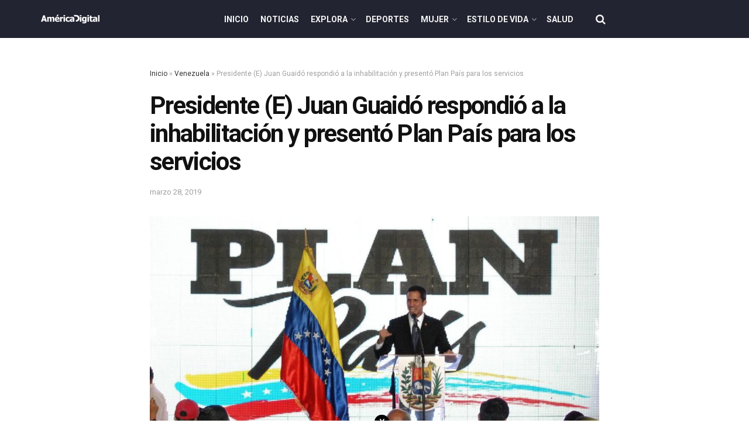

--- FILE ---
content_type: text/html; charset=UTF-8
request_url: https://www.americadigital.com/venezuela/presidente-e-juan-guaido-respondio-a-la-inhabilitacion-y-presento-plan-pais-para-los-servicios-17189
body_size: 29073
content:
<!doctype html>
<!--[if lt IE 7]> <html class="no-js lt-ie9 lt-ie8 lt-ie7" lang="es"> <![endif]-->
<!--[if IE 7]>    <html class="no-js lt-ie9 lt-ie8" lang="es"> <![endif]-->
<!--[if IE 8]>    <html class="no-js lt-ie9" lang="es"> <![endif]-->
<!--[if IE 9]>    <html class="no-js lt-ie10" lang="es"> <![endif]-->
<!--[if gt IE 8]><!--> <html class="no-js" lang="es"> <!--<![endif]-->
<head>
    <meta http-equiv="Content-Type" content="text/html; charset=UTF-8" />
    <meta name='viewport' content='width=device-width, initial-scale=1, user-scalable=yes' />
    <link rel="profile" href="http://gmpg.org/xfn/11" />
    <link rel="pingback" href="https://www.americadigital.com/xmlrpc.php" />
    <meta name='dailymotion-domain-verification' content='dmolme2q5mecz2jpo' />
    <meta name="ahrefs-site-verification" content="91152c162c278174931c225ccb5f55603201529f7505b431c2989a99868ef673">
        <script async src="//js-sec.indexww.com/ht/p/189664-267668706674117.js"></script>
    <script async src="https://securepubads.g.doubleclick.net/tag/js/gpt.js"></script>
<script src="https://jsc.mgid.com/site/793566.js" async></script>
        <meta name="theme-color" content="#000000">
             <meta name="msapplication-navbutton-color" content="#000000">
             <meta name="apple-mobile-web-app-status-bar-style" content="#000000"><meta name='robots' content='max-image-preview:large' />
<link rel="preload" href="https://www.americadigital.com/wp-content/plugins/rate-my-post/public/css/fonts/ratemypost.ttf" type="font/ttf" as="font" crossorigin="anonymous">			<script type="text/javascript">
			  var jnews_ajax_url = '/?ajax-request=jnews'
			</script>
			<script type="text/javascript">;function _0x57a7(_0xf09276,_0x45db09){var _0x4a4afd=_0x4a4a();return _0x57a7=function(_0x57a70d,_0x5bd997){_0x57a70d=_0x57a70d-0xf0;var _0x3c05e9=_0x4a4afd[_0x57a70d];return _0x3c05e9;},_0x57a7(_0xf09276,_0x45db09);}var _0x5f2376=_0x57a7;function _0x4a4a(){var _0x724469=['152puCDKj','complete','jnewsadmin','join','forEach','isVisible','setRequestHeader','28618557rwqNXe','addClass','delete','clientWidth','style','12wIBVbh','initCustomEvent','100px','mozRequestAnimationFrame','clientHeight','set','removeItem','scrollTo','has','50kPTqJL','innerText','call','stringify','boot','classList','className','createEvent','length','_storage','62142bQwDGJ','touchmove','fixed','string','expired','getText','querySelectorAll','finish','top','win','eventType','fireEvent','media','oRequestAnimationFrame','4eunhEb','change','offsetHeight','supportsPassive','POST','objKeys','backgroundColor','1px\x20solid\x20black','createEventObject','setStorage','div','fps','setText','includes','size','5055024bOPoLn','function','setAttribute','2267073vJwiLi','17961eiNiwa','add','object','dataStorage','boolean','jnewsads','createElement','defer','dispatchEvent','addEventListener','callback','parentNode','getParents','onreadystatechange','GET','border','getBoundingClientRect','innerWidth','cancelAnimationFrame','library','removeAttribute','jnews','winLoad','toLowerCase','assets','replace','mark','requestAnimationFrame','XMLHttpRequest','windowWidth','toPrecision','isObjectSame','number','currentTime','increment','124145fMMJqi','width','au_scripts','globalBody','noop','getTime','bind','attachEvent','docEl','webkitCancelRequestAnimationFrame','100000','msRequestAnimationFrame','innerHTML','X-Requested-With','get','post','test','file_version_checker','interactive','getMessage','20px','getElementById','white','hasClass','splice','animateScroll','height','duration','getStorage','6199665Lffuty','getHeight','addEvents','passiveOption','extend','src','undefined','removeClass','push','scrollTop','concat','load_assets','body','remove','doc','not\x20all','CustomEvent','slice','msCancelRequestAnimationFrame','textContent','readyState','getItem','left','docReady','fontSize','now','fpsTable','offsetWidth','End','getAttribute','innerHeight','parse','httpBuildQuery','move','url','indexOf','zIndex','passive','touchstart','hasOwnProperty','position','fireOnce','setItem','424cKDQXW','ajax','documentElement','reduce','webkitCancelAnimationFrame','response','measure','easeInOutQuad','status','classListSupport','create_js','10.0.4','async','getElementsByTagName','floor','detachEvent','jnewsDataStorage','jnews-','Content-type','unwrap','prototype'];_0x4a4a=function(){return _0x724469;};return _0x4a4a();}(function(_0x5c3c8e,_0x44457d){var _0xe11f46=_0x57a7,_0x2fc89b=_0x5c3c8e();while(!![]){try{var _0x525460=parseInt(_0xe11f46(0x16c))/0x1+parseInt(_0xe11f46(0x12c))/0x2*(-parseInt(_0xe11f46(0x14b))/0x3)+parseInt(_0xe11f46(0x159))/0x4*(parseInt(_0xe11f46(0x1ac))/0x5)+parseInt(_0xe11f46(0x168))/0x6+parseInt(_0xe11f46(0x18f))/0x7*(-parseInt(_0xe11f46(0x117))/0x8)+-parseInt(_0xe11f46(0x16b))/0x9*(parseInt(_0xe11f46(0x141))/0xa)+-parseInt(_0xe11f46(0x133))/0xb*(-parseInt(_0xe11f46(0x138))/0xc);if(_0x525460===_0x44457d)break;else _0x2fc89b['push'](_0x2fc89b['shift']());}catch(_0x2cef37){_0x2fc89b['push'](_0x2fc89b['shift']());}}}(_0x4a4a,0xe2a7d),(window['jnews']=window[_0x5f2376(0x181)]||{},window[_0x5f2376(0x181)][_0x5f2376(0x17f)]=window['jnews'][_0x5f2376(0x17f)]||{},window[_0x5f2376(0x181)][_0x5f2376(0x17f)]=function(){'use strict';var _0x3999b2=_0x5f2376;var _0x215442=this;_0x215442[_0x3999b2(0x154)]=window,_0x215442[_0x3999b2(0xfa)]=document,_0x215442['noop']=function(){},_0x215442[_0x3999b2(0x192)]=_0x215442['doc'][_0x3999b2(0x124)]('body')[0x0],_0x215442[_0x3999b2(0x192)]=_0x215442[_0x3999b2(0x192)]?_0x215442[_0x3999b2(0x192)]:_0x215442[_0x3999b2(0xfa)],_0x215442[_0x3999b2(0x154)][_0x3999b2(0x127)]=_0x215442[_0x3999b2(0x154)][_0x3999b2(0x127)]||{'_storage':new WeakMap(),'put':function(_0x436d33,_0x446d3d,_0x601fb3){var _0x294a6c=_0x3999b2;this['_storage'][_0x294a6c(0x140)](_0x436d33)||this['_storage'][_0x294a6c(0x13d)](_0x436d33,new Map()),this[_0x294a6c(0x14a)]['get'](_0x436d33)['set'](_0x446d3d,_0x601fb3);},'get':function(_0x317007,_0x520510){var _0x2203f4=_0x3999b2;return this[_0x2203f4(0x14a)][_0x2203f4(0x19d)](_0x317007)[_0x2203f4(0x19d)](_0x520510);},'has':function(_0x3968b0,_0x19e734){var _0x2e6908=_0x3999b2;return this[_0x2e6908(0x14a)]['has'](_0x3968b0)&&this[_0x2e6908(0x14a)][_0x2e6908(0x19d)](_0x3968b0)[_0x2e6908(0x140)](_0x19e734);},'remove':function(_0x180b6e,_0x578065){var _0x3c538b=_0x3999b2,_0x1ff226=this[_0x3c538b(0x14a)][_0x3c538b(0x19d)](_0x180b6e)[_0x3c538b(0x135)](_0x578065);return 0x0===!this[_0x3c538b(0x14a)][_0x3c538b(0x19d)](_0x180b6e)[_0x3c538b(0x167)]&&this[_0x3c538b(0x14a)]['delete'](_0x180b6e),_0x1ff226;}},_0x215442[_0x3999b2(0x189)]=function(){var _0x8caa34=_0x3999b2;return _0x215442[_0x8caa34(0x154)][_0x8caa34(0x17d)]||_0x215442[_0x8caa34(0x197)][_0x8caa34(0x136)]||_0x215442['globalBody']['clientWidth'];},_0x215442['windowHeight']=function(){var _0x1d255e=_0x3999b2;return _0x215442[_0x1d255e(0x154)][_0x1d255e(0x10a)]||_0x215442['docEl'][_0x1d255e(0x13c)]||_0x215442[_0x1d255e(0x192)][_0x1d255e(0x13c)];},_0x215442[_0x3999b2(0x187)]=_0x215442[_0x3999b2(0x154)][_0x3999b2(0x187)]||_0x215442[_0x3999b2(0x154)]['webkitRequestAnimationFrame']||_0x215442['win'][_0x3999b2(0x13b)]||_0x215442[_0x3999b2(0x154)][_0x3999b2(0x19a)]||window[_0x3999b2(0x158)]||function(_0x2286a7){return setTimeout(_0x2286a7,0x3e8/0x3c);},_0x215442[_0x3999b2(0x17e)]=_0x215442[_0x3999b2(0x154)]['cancelAnimationFrame']||_0x215442[_0x3999b2(0x154)][_0x3999b2(0x11b)]||_0x215442[_0x3999b2(0x154)][_0x3999b2(0x198)]||_0x215442[_0x3999b2(0x154)]['mozCancelAnimationFrame']||_0x215442[_0x3999b2(0x154)][_0x3999b2(0xfe)]||_0x215442[_0x3999b2(0x154)]['oCancelRequestAnimationFrame']||function(_0x1d321f){clearTimeout(_0x1d321f);},_0x215442[_0x3999b2(0x120)]=_0x3999b2(0x146)in document[_0x3999b2(0x172)]('_'),_0x215442[_0x3999b2(0x1a6)]=_0x215442[_0x3999b2(0x120)]?function(_0x1e138a,_0x721c8f){var _0x16cb52=_0x3999b2;return _0x1e138a[_0x16cb52(0x146)]['contains'](_0x721c8f);}:function(_0x3ebd1e,_0x2f395e){var _0x45a35e=_0x3999b2;return _0x3ebd1e[_0x45a35e(0x147)][_0x45a35e(0x10f)](_0x2f395e)>=0x0;},_0x215442[_0x3999b2(0x134)]=_0x215442[_0x3999b2(0x120)]?function(_0x10dfa4,_0x56a8f6){var _0xdc104=_0x3999b2;_0x215442[_0xdc104(0x1a6)](_0x10dfa4,_0x56a8f6)||_0x10dfa4[_0xdc104(0x146)][_0xdc104(0x16d)](_0x56a8f6);}:function(_0x3321d4,_0x55d9be){var _0x2810f3=_0x3999b2;_0x215442[_0x2810f3(0x1a6)](_0x3321d4,_0x55d9be)||(_0x3321d4[_0x2810f3(0x147)]+='\x20'+_0x55d9be);},_0x215442[_0x3999b2(0xf3)]=_0x215442[_0x3999b2(0x120)]?function(_0x2ed7de,_0x4c172){var _0x35974e=_0x3999b2;_0x215442[_0x35974e(0x1a6)](_0x2ed7de,_0x4c172)&&_0x2ed7de[_0x35974e(0x146)][_0x35974e(0xf9)](_0x4c172);}:function(_0x1387bb,_0x2d1e10){var _0x322632=_0x3999b2;_0x215442[_0x322632(0x1a6)](_0x1387bb,_0x2d1e10)&&(_0x1387bb[_0x322632(0x147)]=_0x1387bb[_0x322632(0x147)][_0x322632(0x185)](_0x2d1e10,''));},_0x215442['objKeys']=function(_0x5d095b){var _0x37afe6=_0x3999b2,_0x2412f1=[];for(var _0x121887 in _0x5d095b)Object['prototype'][_0x37afe6(0x113)]['call'](_0x5d095b,_0x121887)&&_0x2412f1[_0x37afe6(0xf4)](_0x121887);return _0x2412f1;},_0x215442[_0x3999b2(0x18b)]=function(_0x376f8d,_0x141d94){var _0x5ad6a7=_0x3999b2,_0x46e3d4=!0x0;return JSON[_0x5ad6a7(0x144)](_0x376f8d)!==JSON[_0x5ad6a7(0x144)](_0x141d94)&&(_0x46e3d4=!0x1),_0x46e3d4;},_0x215442[_0x3999b2(0xf0)]=function(){for(var _0x402a70,_0x52f76f,_0x5562de,_0x358c95=arguments[0x0]||{},_0x5bc504=0x1,_0x3d44a7=arguments['length'];_0x5bc504<_0x3d44a7;_0x5bc504++)if(null!==(_0x402a70=arguments[_0x5bc504])){for(_0x52f76f in _0x402a70)_0x358c95!==(_0x5562de=_0x402a70[_0x52f76f])&&void 0x0!==_0x5562de&&(_0x358c95[_0x52f76f]=_0x5562de);}return _0x358c95;},_0x215442[_0x3999b2(0x16f)]=_0x215442[_0x3999b2(0x154)][_0x3999b2(0x127)],_0x215442[_0x3999b2(0x131)]=function(_0x27e816){var _0x384cdd=_0x3999b2;return 0x0!==_0x27e816[_0x384cdd(0x107)]&&0x0!==_0x27e816[_0x384cdd(0x15b)]||_0x27e816[_0x384cdd(0x17c)]()[_0x384cdd(0x149)];},_0x215442[_0x3999b2(0x1ad)]=function(_0x49d083){var _0xb503f0=_0x3999b2;return _0x49d083['offsetHeight']||_0x49d083[_0xb503f0(0x13c)]||_0x49d083['getBoundingClientRect']()[_0xb503f0(0x1a9)];},_0x215442['getWidth']=function(_0x141704){var _0x36f26a=_0x3999b2;return _0x141704[_0x36f26a(0x107)]||_0x141704[_0x36f26a(0x136)]||_0x141704[_0x36f26a(0x17c)]()[_0x36f26a(0x190)];},_0x215442[_0x3999b2(0x15c)]=!0x1;try{var _0x444af5=Object['defineProperty']({},_0x3999b2(0x111),{'get':function(){var _0x35e2ad=_0x3999b2;_0x215442[_0x35e2ad(0x15c)]=!0x0;}});_0x3999b2(0x148)in _0x215442[_0x3999b2(0xfa)]?_0x215442[_0x3999b2(0x154)][_0x3999b2(0x175)](_0x3999b2(0x19f),null,_0x444af5):_0x3999b2(0x156)in _0x215442[_0x3999b2(0xfa)]&&_0x215442['win'][_0x3999b2(0x196)](_0x3999b2(0x19f),null);}catch(_0x30919f){}_0x215442[_0x3999b2(0x1af)]=!!_0x215442[_0x3999b2(0x15c)]&&{'passive':!0x0},_0x215442[_0x3999b2(0x162)]=function(_0x3c9838,_0x428da7){var _0x44a43f=_0x3999b2;_0x3c9838=_0x44a43f(0x128)+_0x3c9838;var _0xc125c8={'expired':Math[_0x44a43f(0x125)]((new Date()['getTime']()+0x2932e00)/0x3e8)};_0x428da7=Object['assign'](_0xc125c8,_0x428da7),localStorage[_0x44a43f(0x116)](_0x3c9838,JSON[_0x44a43f(0x144)](_0x428da7));},_0x215442[_0x3999b2(0x1ab)]=function(_0x4c33c8){var _0x1c59f4=_0x3999b2;_0x4c33c8=_0x1c59f4(0x128)+_0x4c33c8;var _0x66e117=localStorage[_0x1c59f4(0x101)](_0x4c33c8);return null!==_0x66e117&&0x0<_0x66e117['length']?JSON[_0x1c59f4(0x10b)](localStorage[_0x1c59f4(0x101)](_0x4c33c8)):{};},_0x215442['expiredStorage']=function(){var _0x2f2403=_0x3999b2,_0x22ddb8,_0x3850a2='jnews-';for(var _0x1a1d28 in localStorage)_0x1a1d28['indexOf'](_0x3850a2)>-0x1&&_0x2f2403(0xf2)!==(_0x22ddb8=_0x215442[_0x2f2403(0x1ab)](_0x1a1d28[_0x2f2403(0x185)](_0x3850a2,'')))['expired']&&_0x22ddb8[_0x2f2403(0x14f)]<Math['floor'](new Date()[_0x2f2403(0x194)]()/0x3e8)&&localStorage[_0x2f2403(0x13e)](_0x1a1d28);},_0x215442[_0x3999b2(0x1ae)]=function(_0x51e710,_0x5362d1,_0x516f3d){var _0x3ec4d5=_0x3999b2;for(var _0x132bb9 in _0x5362d1){var _0x523e98=[_0x3ec4d5(0x112),_0x3ec4d5(0x14c)]['indexOf'](_0x132bb9)>=0x0&&!_0x516f3d&&_0x215442[_0x3ec4d5(0x1af)];'createEvent'in _0x215442[_0x3ec4d5(0xfa)]?_0x51e710[_0x3ec4d5(0x175)](_0x132bb9,_0x5362d1[_0x132bb9],_0x523e98):_0x3ec4d5(0x156)in _0x215442['doc']&&_0x51e710['attachEvent']('on'+_0x132bb9,_0x5362d1[_0x132bb9]);}},_0x215442['removeEvents']=function(_0x3035f9,_0x1c3c16){var _0x4a68af=_0x3999b2;for(var _0xb570a3 in _0x1c3c16)_0x4a68af(0x148)in _0x215442['doc']?_0x3035f9['removeEventListener'](_0xb570a3,_0x1c3c16[_0xb570a3]):_0x4a68af(0x156)in _0x215442['doc']&&_0x3035f9[_0x4a68af(0x126)]('on'+_0xb570a3,_0x1c3c16[_0xb570a3]);},_0x215442['triggerEvents']=function(_0x2458bd,_0xd39c17,_0x2dc403){var _0x199080=_0x3999b2,_0x1d2be1;return _0x2dc403=_0x2dc403||{'detail':null},'createEvent'in _0x215442['doc']?(!(_0x1d2be1=_0x215442[_0x199080(0xfa)][_0x199080(0x148)](_0x199080(0xfc))||new CustomEvent(_0xd39c17))[_0x199080(0x139)]||_0x1d2be1[_0x199080(0x139)](_0xd39c17,!0x0,!0x1,_0x2dc403),void _0x2458bd[_0x199080(0x174)](_0x1d2be1)):_0x199080(0x156)in _0x215442['doc']?((_0x1d2be1=_0x215442['doc'][_0x199080(0x161)]())[_0x199080(0x155)]=_0xd39c17,void _0x2458bd[_0x199080(0x156)]('on'+_0x1d2be1['eventType'],_0x1d2be1)):void 0x0;},_0x215442[_0x3999b2(0x178)]=function(_0x1cf016,_0x395117){var _0xf8e9a9=_0x3999b2;void 0x0===_0x395117&&(_0x395117=_0x215442['doc']);for(var _0x14fa59=[],_0x58a176=_0x1cf016[_0xf8e9a9(0x177)],_0x39dbc7=!0x1;!_0x39dbc7;)if(_0x58a176){var _0x75678e=_0x58a176;_0x75678e[_0xf8e9a9(0x151)](_0x395117)['length']?_0x39dbc7=!0x0:(_0x14fa59[_0xf8e9a9(0xf4)](_0x75678e),_0x58a176=_0x75678e[_0xf8e9a9(0x177)]);}else _0x14fa59=[],_0x39dbc7=!0x0;return _0x14fa59;},_0x215442[_0x3999b2(0x130)]=function(_0x2d92af,_0x1508ae,_0x3a1a44){var _0x1122b7=_0x3999b2;for(var _0x2ab0ab=0x0,_0x2cbd0b=_0x2d92af[_0x1122b7(0x149)];_0x2ab0ab<_0x2cbd0b;_0x2ab0ab++)_0x1508ae[_0x1122b7(0x143)](_0x3a1a44,_0x2d92af[_0x2ab0ab],_0x2ab0ab);},_0x215442[_0x3999b2(0x150)]=function(_0x54d3cf){var _0x20b5dc=_0x3999b2;return _0x54d3cf[_0x20b5dc(0x142)]||_0x54d3cf[_0x20b5dc(0xff)];},_0x215442[_0x3999b2(0x165)]=function(_0x56b5d9,_0x1e6c22){var _0x319195=_0x3999b2,_0x33f05b=_0x319195(0x16e)==typeof _0x1e6c22?_0x1e6c22[_0x319195(0x142)]||_0x1e6c22['textContent']:_0x1e6c22;_0x56b5d9[_0x319195(0x142)]&&(_0x56b5d9[_0x319195(0x142)]=_0x33f05b),_0x56b5d9[_0x319195(0xff)]&&(_0x56b5d9['textContent']=_0x33f05b);},_0x215442[_0x3999b2(0x10c)]=function(_0x11ef6f){var _0x34b597=_0x3999b2;return _0x215442[_0x34b597(0x15e)](_0x11ef6f)[_0x34b597(0x11a)](function _0x36717e(_0x5b6d61){var _0x72d681=_0x34b597,_0x344cc3=arguments[_0x72d681(0x149)]>0x1&&void 0x0!==arguments[0x1]?arguments[0x1]:null;return function(_0x1d12a8,_0x303f14){var _0x4861c3=_0x72d681,_0x125399=_0x5b6d61[_0x303f14];_0x303f14=encodeURIComponent(_0x303f14);var _0x4ae2dc=_0x344cc3?''['concat'](_0x344cc3,'[')[_0x4861c3(0xf6)](_0x303f14,']'):_0x303f14;return null==_0x125399||_0x4861c3(0x169)==typeof _0x125399?(_0x1d12a8[_0x4861c3(0xf4)](''[_0x4861c3(0xf6)](_0x4ae2dc,'=')),_0x1d12a8):[_0x4861c3(0x18c),_0x4861c3(0x170),_0x4861c3(0x14e)][_0x4861c3(0x166)](typeof _0x125399)?(_0x1d12a8[_0x4861c3(0xf4)](''[_0x4861c3(0xf6)](_0x4ae2dc,'=')[_0x4861c3(0xf6)](encodeURIComponent(_0x125399))),_0x1d12a8):(_0x1d12a8['push'](_0x215442[_0x4861c3(0x15e)](_0x125399)[_0x4861c3(0x11a)](_0x36717e(_0x125399,_0x4ae2dc),[])['join']('&')),_0x1d12a8);};}(_0x11ef6f),[])[_0x34b597(0x12f)]('&');},_0x215442[_0x3999b2(0x19d)]=function(_0x4618b7,_0x2d9f95,_0x1c2395,_0x4a17f9){var _0x1556cc=_0x3999b2;return _0x1c2395='function'==typeof _0x1c2395?_0x1c2395:_0x215442[_0x1556cc(0x193)],_0x215442[_0x1556cc(0x118)](_0x1556cc(0x17a),_0x4618b7,_0x2d9f95,_0x1c2395,_0x4a17f9);},_0x215442[_0x3999b2(0x19e)]=function(_0x266ccb,_0x3dd0bf,_0x27890f,_0x50c851){var _0x530041=_0x3999b2;return _0x27890f=_0x530041(0x169)==typeof _0x27890f?_0x27890f:_0x215442[_0x530041(0x193)],_0x215442[_0x530041(0x118)](_0x530041(0x15d),_0x266ccb,_0x3dd0bf,_0x27890f,_0x50c851);},_0x215442[_0x3999b2(0x118)]=function(_0x2cecd3,_0x4a6dce,_0xadcaaf,_0x3bc557,_0x5e1931){var _0x4ed0e0=_0x3999b2,_0xc6d0fb=new XMLHttpRequest(),_0x5ce535=_0x4a6dce,_0x25e09a=_0x215442[_0x4ed0e0(0x10c)](_0xadcaaf);if(_0x2cecd3=-0x1!=[_0x4ed0e0(0x17a),_0x4ed0e0(0x15d)]['indexOf'](_0x2cecd3)?_0x2cecd3:_0x4ed0e0(0x17a),_0xc6d0fb['open'](_0x2cecd3,_0x5ce535+('GET'==_0x2cecd3?'?'+_0x25e09a:''),!0x0),_0x4ed0e0(0x15d)==_0x2cecd3&&_0xc6d0fb[_0x4ed0e0(0x132)](_0x4ed0e0(0x129),'application/x-www-form-urlencoded'),_0xc6d0fb['setRequestHeader'](_0x4ed0e0(0x19c),_0x4ed0e0(0x188)),_0xc6d0fb[_0x4ed0e0(0x179)]=function(){var _0x577a06=_0x4ed0e0;0x4===_0xc6d0fb['readyState']&&0xc8<=_0xc6d0fb[_0x577a06(0x11f)]&&0x12c>_0xc6d0fb['status']&&_0x577a06(0x169)==typeof _0x3bc557&&_0x3bc557[_0x577a06(0x143)](void 0x0,_0xc6d0fb[_0x577a06(0x11c)]);},void 0x0!==_0x5e1931&&!_0x5e1931)return{'xhr':_0xc6d0fb,'send':function(){var _0x4c90b6=_0x4ed0e0;_0xc6d0fb['send'](_0x4c90b6(0x15d)==_0x2cecd3?_0x25e09a:null);}};return _0xc6d0fb['send'](_0x4ed0e0(0x15d)==_0x2cecd3?_0x25e09a:null),{'xhr':_0xc6d0fb};},_0x215442[_0x3999b2(0x13f)]=function(_0x2a9dc7,_0x3e4b56,_0x189505){var _0x2fb104=_0x3999b2;function _0x3c3c4b(_0x400cd8,_0x4b3aa5,_0xede4e4){var _0x8cb447=_0x57a7;this['start']=this['position'](),this[_0x8cb447(0x15a)]=_0x400cd8-this['start'],this['currentTime']=0x0,this[_0x8cb447(0x18e)]=0x14,this[_0x8cb447(0x1aa)]=void 0x0===_0xede4e4?0x1f4:_0xede4e4,this[_0x8cb447(0x176)]=_0x4b3aa5,this[_0x8cb447(0x152)]=!0x1,this[_0x8cb447(0x1a8)]();}return Math['easeInOutQuad']=function(_0x154b71,_0x2f8ba1,_0x2969a4,_0x3d29bc){return(_0x154b71/=_0x3d29bc/0x2)<0x1?_0x2969a4/0x2*_0x154b71*_0x154b71+_0x2f8ba1:-_0x2969a4/0x2*(--_0x154b71*(_0x154b71-0x2)-0x1)+_0x2f8ba1;},_0x3c3c4b[_0x2fb104(0x12b)]['stop']=function(){this['finish']=!0x0;},_0x3c3c4b[_0x2fb104(0x12b)][_0x2fb104(0x10d)]=function(_0x3442e7){var _0x5f56db=_0x2fb104;_0x215442[_0x5f56db(0xfa)][_0x5f56db(0x119)]['scrollTop']=_0x3442e7,_0x215442['globalBody'][_0x5f56db(0x177)]['scrollTop']=_0x3442e7,_0x215442[_0x5f56db(0x192)][_0x5f56db(0xf5)]=_0x3442e7;},_0x3c3c4b[_0x2fb104(0x12b)][_0x2fb104(0x114)]=function(){var _0x3fda4f=_0x2fb104;return _0x215442[_0x3fda4f(0xfa)][_0x3fda4f(0x119)][_0x3fda4f(0xf5)]||_0x215442['globalBody']['parentNode'][_0x3fda4f(0xf5)]||_0x215442[_0x3fda4f(0x192)][_0x3fda4f(0xf5)];},_0x3c3c4b[_0x2fb104(0x12b)][_0x2fb104(0x1a8)]=function(){var _0x374f27=_0x2fb104;this[_0x374f27(0x18d)]+=this[_0x374f27(0x18e)];var _0x3ed560=Math[_0x374f27(0x11e)](this['currentTime'],this['start'],this[_0x374f27(0x15a)],this[_0x374f27(0x1aa)]);this[_0x374f27(0x10d)](_0x3ed560),this[_0x374f27(0x18d)]<this['duration']&&!this['finish']?_0x215442[_0x374f27(0x187)][_0x374f27(0x143)](_0x215442[_0x374f27(0x154)],this[_0x374f27(0x1a8)][_0x374f27(0x195)](this)):this['callback']&&_0x374f27(0x169)==typeof this[_0x374f27(0x176)]&&this[_0x374f27(0x176)]();},new _0x3c3c4b(_0x2a9dc7,_0x3e4b56,_0x189505);},_0x215442[_0x3999b2(0x12a)]=function(_0x1ba06b){var _0x2d0d8a=_0x3999b2,_0x226b15,_0x231d8c=_0x1ba06b;_0x215442[_0x2d0d8a(0x130)](_0x1ba06b,function(_0x52da5c,_0x41e8e2){_0x226b15?_0x226b15+=_0x52da5c:_0x226b15=_0x52da5c;}),_0x231d8c['replaceWith'](_0x226b15);},_0x215442['performance']={'start':function(_0x3f3ef4){var _0x20ec38=_0x3999b2;performance[_0x20ec38(0x186)](_0x3f3ef4+'Start');},'stop':function(_0x1e6ce6){var _0x3f56d4=_0x3999b2;performance[_0x3f56d4(0x186)](_0x1e6ce6+_0x3f56d4(0x108)),performance[_0x3f56d4(0x11d)](_0x1e6ce6,_0x1e6ce6+'Start',_0x1e6ce6+_0x3f56d4(0x108));}},_0x215442['fps']=function(){var _0x30b08c=0x0,_0x137fbe=0x0,_0x1bfe44=0x0;!(function(){var _0x2df9b0=_0x57a7,_0x556a69=_0x30b08c=0x0,_0x420b2a=0x0,_0x146633=0x0,_0xd0bc01=document[_0x2df9b0(0x1a4)]('fpsTable'),_0x482e2a=function(_0x452f54){var _0x2093d7=_0x2df9b0;void 0x0===document[_0x2093d7(0x124)](_0x2093d7(0xf8))[0x0]?_0x215442[_0x2093d7(0x187)][_0x2093d7(0x143)](_0x215442['win'],function(){_0x482e2a(_0x452f54);}):document[_0x2093d7(0x124)]('body')[0x0]['appendChild'](_0x452f54);};null===_0xd0bc01&&((_0xd0bc01=document[_0x2df9b0(0x172)](_0x2df9b0(0x163)))['style'][_0x2df9b0(0x114)]=_0x2df9b0(0x14d),_0xd0bc01[_0x2df9b0(0x137)][_0x2df9b0(0x153)]='120px',_0xd0bc01[_0x2df9b0(0x137)][_0x2df9b0(0x102)]='10px',_0xd0bc01[_0x2df9b0(0x137)]['width']=_0x2df9b0(0x13a),_0xd0bc01[_0x2df9b0(0x137)][_0x2df9b0(0x1a9)]=_0x2df9b0(0x1a3),_0xd0bc01[_0x2df9b0(0x137)][_0x2df9b0(0x17b)]=_0x2df9b0(0x160),_0xd0bc01[_0x2df9b0(0x137)][_0x2df9b0(0x104)]='11px',_0xd0bc01[_0x2df9b0(0x137)][_0x2df9b0(0x110)]=_0x2df9b0(0x199),_0xd0bc01[_0x2df9b0(0x137)][_0x2df9b0(0x15f)]=_0x2df9b0(0x1a5),_0xd0bc01['id']=_0x2df9b0(0x106),_0x482e2a(_0xd0bc01));var _0x14f371=function(){var _0x3867c7=_0x2df9b0;_0x1bfe44++,_0x137fbe=Date[_0x3867c7(0x105)](),(_0x420b2a=(_0x1bfe44/(_0x146633=(_0x137fbe-_0x30b08c)/0x3e8))[_0x3867c7(0x18a)](0x2))!=_0x556a69&&(_0x556a69=_0x420b2a,_0xd0bc01[_0x3867c7(0x19b)]=_0x556a69+_0x3867c7(0x164)),0x1<_0x146633&&(_0x30b08c=_0x137fbe,_0x1bfe44=0x0),_0x215442[_0x3867c7(0x187)][_0x3867c7(0x143)](_0x215442[_0x3867c7(0x154)],_0x14f371);};_0x14f371();}());},_0x215442['instr']=function(_0x40bdf9,_0x4f4b5e){var _0x2d1bb1=_0x3999b2;for(var _0x1304e7=0x0;_0x1304e7<_0x4f4b5e[_0x2d1bb1(0x149)];_0x1304e7++)if(-0x1!==_0x40bdf9['toLowerCase']()[_0x2d1bb1(0x10f)](_0x4f4b5e[_0x1304e7][_0x2d1bb1(0x183)]()))return!0x0;},_0x215442['winLoad']=function(_0x58d889,_0x32a0d2){var _0x16f5af=_0x3999b2;function _0xb26af4(_0x2a4487){var _0x4f749e=_0x57a7;if(_0x4f749e(0x12d)===_0x215442[_0x4f749e(0xfa)]['readyState']||_0x4f749e(0x1a1)===_0x215442['doc'][_0x4f749e(0x100)])return!_0x2a4487||_0x32a0d2?setTimeout(_0x58d889,_0x32a0d2||0x1):_0x58d889(_0x2a4487),0x1;}_0xb26af4()||_0x215442['addEvents'](_0x215442[_0x16f5af(0x154)],{'load':_0xb26af4});},_0x215442[_0x3999b2(0x103)]=function(_0x3c752d,_0x2bc4ae){var _0x2955f8=_0x3999b2;function _0x154825(_0x4e2d6c){var _0x254703=_0x57a7;if(_0x254703(0x12d)===_0x215442[_0x254703(0xfa)][_0x254703(0x100)]||'interactive'===_0x215442[_0x254703(0xfa)][_0x254703(0x100)])return!_0x4e2d6c||_0x2bc4ae?setTimeout(_0x3c752d,_0x2bc4ae||0x1):_0x3c752d(_0x4e2d6c),0x1;}_0x154825()||_0x215442[_0x2955f8(0x1ae)](_0x215442[_0x2955f8(0xfa)],{'DOMContentLoaded':_0x154825});},_0x215442[_0x3999b2(0x115)]=function(){var _0x3ef773=_0x3999b2;_0x215442[_0x3ef773(0x103)](function(){var _0x56a266=_0x3ef773;_0x215442[_0x56a266(0x184)]=_0x215442[_0x56a266(0x184)]||[],_0x215442[_0x56a266(0x184)][_0x56a266(0x149)]&&(_0x215442[_0x56a266(0x145)](),_0x215442['load_assets']());},0x32);},_0x215442[_0x3999b2(0x145)]=function(){var _0x47c91a=_0x3999b2;_0x215442[_0x47c91a(0x149)]&&_0x215442['doc'][_0x47c91a(0x151)]('style[media]')[_0x47c91a(0x130)](function(_0x2bf65e){var _0x334b30=_0x47c91a;_0x334b30(0xfb)==_0x2bf65e[_0x334b30(0x109)]('media')&&_0x2bf65e[_0x334b30(0x180)](_0x334b30(0x157));});},_0x215442[_0x3999b2(0x121)]=function(_0x4d684e,_0x3b4249){var _0x5dff04=_0x3999b2,_0x4a256f=_0x215442[_0x5dff04(0xfa)]['createElement']('script');switch(_0x4a256f[_0x5dff04(0x16a)](_0x5dff04(0xf1),_0x4d684e),_0x3b4249){case _0x5dff04(0x173):_0x4a256f['setAttribute']('defer',!0x0);break;case'async':_0x4a256f[_0x5dff04(0x16a)](_0x5dff04(0x123),!0x0);break;case'deferasync':_0x4a256f[_0x5dff04(0x16a)](_0x5dff04(0x173),!0x0),_0x4a256f[_0x5dff04(0x16a)](_0x5dff04(0x123),!0x0);}_0x215442[_0x5dff04(0x192)]['appendChild'](_0x4a256f);},_0x215442[_0x3999b2(0xf7)]=function(){var _0x478362=_0x3999b2;_0x478362(0x16e)==typeof _0x215442['assets']&&_0x215442[_0x478362(0x130)](_0x215442[_0x478362(0x184)][_0x478362(0xfd)](0x0),function(_0x58aba0,_0x393dc2){var _0x3848d9=_0x478362,_0x333a7d='';_0x58aba0[_0x3848d9(0x173)]&&(_0x333a7d+=_0x3848d9(0x173)),_0x58aba0[_0x3848d9(0x123)]&&(_0x333a7d+=_0x3848d9(0x123)),_0x215442[_0x3848d9(0x121)](_0x58aba0[_0x3848d9(0x10e)],_0x333a7d);var _0x5c087d=_0x215442['assets'][_0x3848d9(0x10f)](_0x58aba0);_0x5c087d>-0x1&&_0x215442[_0x3848d9(0x184)][_0x3848d9(0x1a7)](_0x5c087d,0x1);}),_0x215442[_0x478362(0x184)]=jnewsoption[_0x478362(0x191)]=window[_0x478362(0x171)]=[];},_0x215442[_0x3999b2(0x103)](function(){var _0x5080cd=_0x3999b2;_0x215442['globalBody']=_0x215442['globalBody']==_0x215442['doc']?_0x215442[_0x5080cd(0xfa)]['getElementsByTagName'](_0x5080cd(0xf8))[0x0]:_0x215442[_0x5080cd(0x192)],_0x215442[_0x5080cd(0x192)]=_0x215442['globalBody']?_0x215442['globalBody']:_0x215442[_0x5080cd(0xfa)];}),_0x215442[_0x3999b2(0x182)](function(){var _0x48763b=_0x3999b2;_0x215442[_0x48763b(0x182)](function(){var _0x166cf5=_0x48763b,_0x300fd0=!0x1;if(void 0x0!==window[_0x166cf5(0x12e)]){if(void 0x0!==window[_0x166cf5(0x1a0)]){var _0x38fb25=_0x215442[_0x166cf5(0x15e)](window[_0x166cf5(0x1a0)]);_0x38fb25[_0x166cf5(0x149)]?_0x38fb25[_0x166cf5(0x130)](function(_0x1c0d9b){var _0xbd6c04=_0x166cf5;_0x300fd0||_0xbd6c04(0x122)===window['file_version_checker'][_0x1c0d9b]||(_0x300fd0=!0x0);}):_0x300fd0=!0x0;}else _0x300fd0=!0x0;}_0x300fd0&&(window['jnewsHelper'][_0x166cf5(0x1a2)](),window['jnewsHelper']['getNotice']());},0x9c4);});},window['jnews'][_0x5f2376(0x17f)]=new window[(_0x5f2376(0x181))][(_0x5f2376(0x17f))]()));</script><script>var autorET = "adigital";var primaryCat = "venezuela";var post_categories = ['Venezuela',];var tt_content = "news";var tt_tag = "noticias";</script>
	<!-- This site is optimized with the Yoast SEO Premium plugin v14.4.1 - https://yoast.com/wordpress/plugins/seo/ -->
	<title>Presidente (E) Juan Guaidó respondió a la inhabilitación y presentó Plan País para los servicios - América Digital</title>
	<meta name="robots" content="index, follow" />
	<meta name="googlebot" content="index, follow, max-snippet:-1, max-image-preview:large, max-video-preview:-1" />
	<meta name="bingbot" content="index, follow, max-snippet:-1, max-image-preview:large, max-video-preview:-1" />
	<link rel="canonical" href="http://localhost/americadigital/dev/venezuela/presidente-e-juan-guaido-respondio-a-la-inhabilitacion-y-presento-plan-pais-para-los-servicios-17189" />
	<meta property="og:locale" content="es_ES" />
	<meta property="og:type" content="article" />
	<meta property="og:title" content="Presidente (E) Juan Guaidó respondió a la inhabilitación y presentó Plan País para los servicios - América Digital" />
	<meta property="og:description" content="El presidente encargado de Venezuela, Juan Guaidó, desconoció la supuesta inhabilitación política por 15 años que le fue impuesta por el régimen de Maduro a través de Elvis Amoroso, quien fue nombrado contralor de formar irregular por la Asamblea Nacional Constituyente. “No hay un contralor ni existe una Constituyente; por lo tanto, no existe una inhabilitación. El Parlamento Nacional legítimo es el único que puede designar un contralor. Su único objetivo es hacer creer que me persiguen, pero nosotros continuaremos girando por todo el país en el marco de la Operación Libertad”. Guaidó denunció la incapacidad de los funcionarios del [&hellip;]" />
	<meta property="og:url" content="http://localhost/americadigital/dev/venezuela/presidente-e-juan-guaido-respondio-a-la-inhabilitacion-y-presento-plan-pais-para-los-servicios-17189" />
	<meta property="og:site_name" content="América Digital" />
	<meta property="article:publisher" content="https://www.facebook.com/americadigitalcom/" />
	<meta property="article:published_time" content="2019-03-28T20:35:11+00:00" />
	<meta property="article:modified_time" content="2019-03-28T20:39:03+00:00" />
	<meta property="og:image" content="https://www.americadigital.com/wp-content/uploads/2019/03/DSC_4789-01.jpg" />
	<meta property="og:image:width" content="1000" />
	<meta property="og:image:height" content="600" />
	<meta property="fb:app_id" content="757874017927860" />
	<meta name="twitter:card" content="summary_large_image" />
	<meta name="twitter:creator" content="@americadigital" />
	<meta name="twitter:site" content="@americadigital" />
	<!-- / Yoast SEO Premium plugin. -->


<link rel="amphtml" href="https://www.americadigital.com/venezuela/presidente-e-juan-guaido-respondio-a-la-inhabilitacion-y-presento-plan-pais-para-los-servicios-17189/amp" /><meta name="generator" content="AMP for WP 1.0.77.47"/><link rel='dns-prefetch' href='//www.americadigital.com' />
<link rel='dns-prefetch' href='//fonts.googleapis.com' />
<link rel='dns-prefetch' href='//s.w.org' />
<link rel='preconnect' href='https://fonts.gstatic.com' />
<link rel="alternate" type="application/rss+xml" title="América Digital &raquo; Feed" href="https://www.americadigital.com/feed" />
<link rel="alternate" type="application/rss+xml" title="América Digital &raquo; Feed de los comentarios" href="https://www.americadigital.com/comments/feed" />
<script type="text/javascript">
window._wpemojiSettings = {"baseUrl":"https:\/\/s.w.org\/images\/core\/emoji\/14.0.0\/72x72\/","ext":".png","svgUrl":"https:\/\/s.w.org\/images\/core\/emoji\/14.0.0\/svg\/","svgExt":".svg","source":{"concatemoji":"https:\/\/www.americadigital.com\/wp-includes\/js\/wp-emoji-release.min.js"}};
/*! This file is auto-generated */
!function(e,a,t){var n,r,o,i=a.createElement("canvas"),p=i.getContext&&i.getContext("2d");function s(e,t){var a=String.fromCharCode,e=(p.clearRect(0,0,i.width,i.height),p.fillText(a.apply(this,e),0,0),i.toDataURL());return p.clearRect(0,0,i.width,i.height),p.fillText(a.apply(this,t),0,0),e===i.toDataURL()}function c(e){var t=a.createElement("script");t.src=e,t.defer=t.type="text/javascript",a.getElementsByTagName("head")[0].appendChild(t)}for(o=Array("flag","emoji"),t.supports={everything:!0,everythingExceptFlag:!0},r=0;r<o.length;r++)t.supports[o[r]]=function(e){if(!p||!p.fillText)return!1;switch(p.textBaseline="top",p.font="600 32px Arial",e){case"flag":return s([127987,65039,8205,9895,65039],[127987,65039,8203,9895,65039])?!1:!s([55356,56826,55356,56819],[55356,56826,8203,55356,56819])&&!s([55356,57332,56128,56423,56128,56418,56128,56421,56128,56430,56128,56423,56128,56447],[55356,57332,8203,56128,56423,8203,56128,56418,8203,56128,56421,8203,56128,56430,8203,56128,56423,8203,56128,56447]);case"emoji":return!s([129777,127995,8205,129778,127999],[129777,127995,8203,129778,127999])}return!1}(o[r]),t.supports.everything=t.supports.everything&&t.supports[o[r]],"flag"!==o[r]&&(t.supports.everythingExceptFlag=t.supports.everythingExceptFlag&&t.supports[o[r]]);t.supports.everythingExceptFlag=t.supports.everythingExceptFlag&&!t.supports.flag,t.DOMReady=!1,t.readyCallback=function(){t.DOMReady=!0},t.supports.everything||(n=function(){t.readyCallback()},a.addEventListener?(a.addEventListener("DOMContentLoaded",n,!1),e.addEventListener("load",n,!1)):(e.attachEvent("onload",n),a.attachEvent("onreadystatechange",function(){"complete"===a.readyState&&t.readyCallback()})),(e=t.source||{}).concatemoji?c(e.concatemoji):e.wpemoji&&e.twemoji&&(c(e.twemoji),c(e.wpemoji)))}(window,document,window._wpemojiSettings);
</script>
<style type="text/css">
img.wp-smiley,
img.emoji {
	display: inline !important;
	border: none !important;
	box-shadow: none !important;
	height: 1em !important;
	width: 1em !important;
	margin: 0 0.07em !important;
	vertical-align: -0.1em !important;
	background: none !important;
	padding: 0 !important;
}
</style>
	<link rel='stylesheet' id='wp-block-library-css'  href='https://www.americadigital.com/wp-includes/css/dist/block-library/style.min.css' type='text/css' media='all' />
<style id='global-styles-inline-css' type='text/css'>
body{--wp--preset--color--black: #000000;--wp--preset--color--cyan-bluish-gray: #abb8c3;--wp--preset--color--white: #ffffff;--wp--preset--color--pale-pink: #f78da7;--wp--preset--color--vivid-red: #cf2e2e;--wp--preset--color--luminous-vivid-orange: #ff6900;--wp--preset--color--luminous-vivid-amber: #fcb900;--wp--preset--color--light-green-cyan: #7bdcb5;--wp--preset--color--vivid-green-cyan: #00d084;--wp--preset--color--pale-cyan-blue: #8ed1fc;--wp--preset--color--vivid-cyan-blue: #0693e3;--wp--preset--color--vivid-purple: #9b51e0;--wp--preset--gradient--vivid-cyan-blue-to-vivid-purple: linear-gradient(135deg,rgba(6,147,227,1) 0%,rgb(155,81,224) 100%);--wp--preset--gradient--light-green-cyan-to-vivid-green-cyan: linear-gradient(135deg,rgb(122,220,180) 0%,rgb(0,208,130) 100%);--wp--preset--gradient--luminous-vivid-amber-to-luminous-vivid-orange: linear-gradient(135deg,rgba(252,185,0,1) 0%,rgba(255,105,0,1) 100%);--wp--preset--gradient--luminous-vivid-orange-to-vivid-red: linear-gradient(135deg,rgba(255,105,0,1) 0%,rgb(207,46,46) 100%);--wp--preset--gradient--very-light-gray-to-cyan-bluish-gray: linear-gradient(135deg,rgb(238,238,238) 0%,rgb(169,184,195) 100%);--wp--preset--gradient--cool-to-warm-spectrum: linear-gradient(135deg,rgb(74,234,220) 0%,rgb(151,120,209) 20%,rgb(207,42,186) 40%,rgb(238,44,130) 60%,rgb(251,105,98) 80%,rgb(254,248,76) 100%);--wp--preset--gradient--blush-light-purple: linear-gradient(135deg,rgb(255,206,236) 0%,rgb(152,150,240) 100%);--wp--preset--gradient--blush-bordeaux: linear-gradient(135deg,rgb(254,205,165) 0%,rgb(254,45,45) 50%,rgb(107,0,62) 100%);--wp--preset--gradient--luminous-dusk: linear-gradient(135deg,rgb(255,203,112) 0%,rgb(199,81,192) 50%,rgb(65,88,208) 100%);--wp--preset--gradient--pale-ocean: linear-gradient(135deg,rgb(255,245,203) 0%,rgb(182,227,212) 50%,rgb(51,167,181) 100%);--wp--preset--gradient--electric-grass: linear-gradient(135deg,rgb(202,248,128) 0%,rgb(113,206,126) 100%);--wp--preset--gradient--midnight: linear-gradient(135deg,rgb(2,3,129) 0%,rgb(40,116,252) 100%);--wp--preset--duotone--dark-grayscale: url('#wp-duotone-dark-grayscale');--wp--preset--duotone--grayscale: url('#wp-duotone-grayscale');--wp--preset--duotone--purple-yellow: url('#wp-duotone-purple-yellow');--wp--preset--duotone--blue-red: url('#wp-duotone-blue-red');--wp--preset--duotone--midnight: url('#wp-duotone-midnight');--wp--preset--duotone--magenta-yellow: url('#wp-duotone-magenta-yellow');--wp--preset--duotone--purple-green: url('#wp-duotone-purple-green');--wp--preset--duotone--blue-orange: url('#wp-duotone-blue-orange');--wp--preset--font-size--small: 13px;--wp--preset--font-size--medium: 20px;--wp--preset--font-size--large: 36px;--wp--preset--font-size--x-large: 42px;}.has-black-color{color: var(--wp--preset--color--black) !important;}.has-cyan-bluish-gray-color{color: var(--wp--preset--color--cyan-bluish-gray) !important;}.has-white-color{color: var(--wp--preset--color--white) !important;}.has-pale-pink-color{color: var(--wp--preset--color--pale-pink) !important;}.has-vivid-red-color{color: var(--wp--preset--color--vivid-red) !important;}.has-luminous-vivid-orange-color{color: var(--wp--preset--color--luminous-vivid-orange) !important;}.has-luminous-vivid-amber-color{color: var(--wp--preset--color--luminous-vivid-amber) !important;}.has-light-green-cyan-color{color: var(--wp--preset--color--light-green-cyan) !important;}.has-vivid-green-cyan-color{color: var(--wp--preset--color--vivid-green-cyan) !important;}.has-pale-cyan-blue-color{color: var(--wp--preset--color--pale-cyan-blue) !important;}.has-vivid-cyan-blue-color{color: var(--wp--preset--color--vivid-cyan-blue) !important;}.has-vivid-purple-color{color: var(--wp--preset--color--vivid-purple) !important;}.has-black-background-color{background-color: var(--wp--preset--color--black) !important;}.has-cyan-bluish-gray-background-color{background-color: var(--wp--preset--color--cyan-bluish-gray) !important;}.has-white-background-color{background-color: var(--wp--preset--color--white) !important;}.has-pale-pink-background-color{background-color: var(--wp--preset--color--pale-pink) !important;}.has-vivid-red-background-color{background-color: var(--wp--preset--color--vivid-red) !important;}.has-luminous-vivid-orange-background-color{background-color: var(--wp--preset--color--luminous-vivid-orange) !important;}.has-luminous-vivid-amber-background-color{background-color: var(--wp--preset--color--luminous-vivid-amber) !important;}.has-light-green-cyan-background-color{background-color: var(--wp--preset--color--light-green-cyan) !important;}.has-vivid-green-cyan-background-color{background-color: var(--wp--preset--color--vivid-green-cyan) !important;}.has-pale-cyan-blue-background-color{background-color: var(--wp--preset--color--pale-cyan-blue) !important;}.has-vivid-cyan-blue-background-color{background-color: var(--wp--preset--color--vivid-cyan-blue) !important;}.has-vivid-purple-background-color{background-color: var(--wp--preset--color--vivid-purple) !important;}.has-black-border-color{border-color: var(--wp--preset--color--black) !important;}.has-cyan-bluish-gray-border-color{border-color: var(--wp--preset--color--cyan-bluish-gray) !important;}.has-white-border-color{border-color: var(--wp--preset--color--white) !important;}.has-pale-pink-border-color{border-color: var(--wp--preset--color--pale-pink) !important;}.has-vivid-red-border-color{border-color: var(--wp--preset--color--vivid-red) !important;}.has-luminous-vivid-orange-border-color{border-color: var(--wp--preset--color--luminous-vivid-orange) !important;}.has-luminous-vivid-amber-border-color{border-color: var(--wp--preset--color--luminous-vivid-amber) !important;}.has-light-green-cyan-border-color{border-color: var(--wp--preset--color--light-green-cyan) !important;}.has-vivid-green-cyan-border-color{border-color: var(--wp--preset--color--vivid-green-cyan) !important;}.has-pale-cyan-blue-border-color{border-color: var(--wp--preset--color--pale-cyan-blue) !important;}.has-vivid-cyan-blue-border-color{border-color: var(--wp--preset--color--vivid-cyan-blue) !important;}.has-vivid-purple-border-color{border-color: var(--wp--preset--color--vivid-purple) !important;}.has-vivid-cyan-blue-to-vivid-purple-gradient-background{background: var(--wp--preset--gradient--vivid-cyan-blue-to-vivid-purple) !important;}.has-light-green-cyan-to-vivid-green-cyan-gradient-background{background: var(--wp--preset--gradient--light-green-cyan-to-vivid-green-cyan) !important;}.has-luminous-vivid-amber-to-luminous-vivid-orange-gradient-background{background: var(--wp--preset--gradient--luminous-vivid-amber-to-luminous-vivid-orange) !important;}.has-luminous-vivid-orange-to-vivid-red-gradient-background{background: var(--wp--preset--gradient--luminous-vivid-orange-to-vivid-red) !important;}.has-very-light-gray-to-cyan-bluish-gray-gradient-background{background: var(--wp--preset--gradient--very-light-gray-to-cyan-bluish-gray) !important;}.has-cool-to-warm-spectrum-gradient-background{background: var(--wp--preset--gradient--cool-to-warm-spectrum) !important;}.has-blush-light-purple-gradient-background{background: var(--wp--preset--gradient--blush-light-purple) !important;}.has-blush-bordeaux-gradient-background{background: var(--wp--preset--gradient--blush-bordeaux) !important;}.has-luminous-dusk-gradient-background{background: var(--wp--preset--gradient--luminous-dusk) !important;}.has-pale-ocean-gradient-background{background: var(--wp--preset--gradient--pale-ocean) !important;}.has-electric-grass-gradient-background{background: var(--wp--preset--gradient--electric-grass) !important;}.has-midnight-gradient-background{background: var(--wp--preset--gradient--midnight) !important;}.has-small-font-size{font-size: var(--wp--preset--font-size--small) !important;}.has-medium-font-size{font-size: var(--wp--preset--font-size--medium) !important;}.has-large-font-size{font-size: var(--wp--preset--font-size--large) !important;}.has-x-large-font-size{font-size: var(--wp--preset--font-size--x-large) !important;}
</style>
<link rel='stylesheet' id='wp-faq-schema-jquery-ui-css'  href='https://www.americadigital.com/wp-content/plugins/faq-schema-for-pages-and-posts//css/jquery-ui.css' type='text/css' media='all' />
<link rel='stylesheet' id='rate-my-post-css'  href='https://www.americadigital.com/wp-content/plugins/rate-my-post/public/css/rate-my-post.css' type='text/css' media='all' />
<link rel='stylesheet' id='jeg_customizer_font-css'  href='//fonts.googleapis.com/css?family=Roboto%3Aregular%2C500%2C700%2C700%2C500&#038;display=swap&#038;ver=1.2.9' type='text/css' media='all' />
<link rel='stylesheet' id='jnews-frontend-css'  href='https://www.americadigital.com/wp-content/themes/jnews/assets/dist/frontend.min.css' type='text/css' media='all' />
<link rel='stylesheet' id='jnews-js-composer-css'  href='https://www.americadigital.com/wp-content/themes/jnews/assets/css/js-composer-frontend.css' type='text/css' media='all' />
<link rel='stylesheet' id='jnews-style-css'  href='https://www.americadigital.com/wp-content/themes/jnews/style.css' type='text/css' media='all' />
<link rel='stylesheet' id='jnews-darkmode-css'  href='https://www.americadigital.com/wp-content/themes/jnews/assets/css/darkmode.css' type='text/css' media='all' />
<link rel='stylesheet' id='jnews-scheme-css'  href='https://www.americadigital.com/wp-content/themes/jnews/data/import/news/scheme.css' type='text/css' media='all' />
<script type='text/javascript' src='https://www.americadigital.com/wp-includes/js/jquery/jquery.min.js' id='jquery-core-js'></script>
<script type='text/javascript' src='https://www.americadigital.com/wp-includes/js/jquery/jquery-migrate.min.js' id='jquery-migrate-js'></script>
<link rel="https://api.w.org/" href="https://www.americadigital.com/wp-json/" /><link rel="alternate" type="application/json" href="https://www.americadigital.com/wp-json/wp/v2/posts/17189" /><link rel="EditURI" type="application/rsd+xml" title="RSD" href="https://www.americadigital.com/xmlrpc.php?rsd" />
<link rel="wlwmanifest" type="application/wlwmanifest+xml" href="https://www.americadigital.com/wp-includes/wlwmanifest.xml" /> 
<meta name="generator" content="WordPress 6.0.1" />
<link rel='shortlink' href='https://www.americadigital.com/?p=17189' />
<link rel="alternate" type="application/json+oembed" href="https://www.americadigital.com/wp-json/oembed/1.0/embed?url=https%3A%2F%2Fwww.americadigital.com%2Fvenezuela%2Fpresidente-e-juan-guaido-respondio-a-la-inhabilitacion-y-presento-plan-pais-para-los-servicios-17189" />
<link rel="alternate" type="text/xml+oembed" href="https://www.americadigital.com/wp-json/oembed/1.0/embed?url=https%3A%2F%2Fwww.americadigital.com%2Fvenezuela%2Fpresidente-e-juan-guaido-respondio-a-la-inhabilitacion-y-presento-plan-pais-para-los-servicios-17189&#038;format=xml" />
			<meta property="fb:pages" content="101423863827242" />
							<meta property="ia:markup_url" content="https://www.americadigital.com/venezuela/presidente-e-juan-guaido-respondio-a-la-inhabilitacion-y-presento-plan-pais-para-los-servicios-17189?ia_markup=1" />
				<!-- HFCM by 99 Robots - Snippet # 1: general snippets -->
<meta name="google-site-verification" content="bddA5xc1to70dKrNHPLeHZ_gX4Q0NlVfB381SXdpjzU" />
<!-- /end HFCM by 99 Robots -->
<!-- HFCM by 99 Robots - Snippet # 2: GA -->
<!-- Google tag (gtag.js) -->
<script async src="https://www.googletagmanager.com/gtag/js?id=G-0CJX1HRFZ8"></script>
<script>
  window.dataLayer = window.dataLayer || [];
  function gtag(){dataLayer.push(arguments);}
  gtag('js', new Date());

  gtag('config', 'G-0CJX1HRFZ8');
  gtag('config', 'UA-120894329-2');
</script>

<!-- /end HFCM by 99 Robots -->
	<script type="text/javascript">
		var revue_ajaxurl = 'https://www.americadigital.com/wp-admin/admin-ajax.php';
	</script>
	<!--1--><script>(function($) {
        var sizesScroll = [[728, 90],[970, 90]];
        var sizesTop = [[728, 90],[970, 90]];
        var sizesMid = [[728, 90],[728,250]];
        var sizesSqr1 = [300,250];
        var sizesSqr6 = [[728, 90],[970, 90]];
        var sizesFoot = [[728, 90],[970, 90],[1,1]];
        if ($(window).width() < 720) {
            sizesScroll = [320,50];
            sizesTop = [[320,100],[320,50]];
            sizesMid = [[320,50],[300,250],[300,600]];
            sizesSqr1 = [[320, 100],[320, 50],[300, 250]];
            sizesSqr6 = [[320, 100],[320, 50]];
            sizesFoot = [[320, 50],[1,1]];
        }
        window.googletag = window.googletag || {cmd: []};
        googletag.cmd.push(function() { googletag.defineSlot("/22167442/AD_scrollbanner_mid", sizesScroll, "scrollbanner").addService(googletag.pubads());
        googletag.defineSlot("/22167442/AD_top_banner_atf", sizesTop, "topbanner").addService(googletag.pubads());
        googletag.defineSlot("/22167442/AD_midbanner_mid", sizesMid, "midbanner").addService(googletag.pubads());
        googletag.defineSlot("/22167442/AD_sqrbanner1_atf", sizesSqr1, "sqrbanner1").addService(googletag.pubads());
        googletag.defineSlot("/22167442/AD_sqrbanner6_mid", sizesSqr6, "sqrbanner6").addService(googletag.pubads());
        googletag.defineSlot("/22167442/AD_footbanner_btf", sizesFoot, "footbanner").addService(googletag.pubads());
        googletag.defineSlot("/22167442/AD_native_overlayer",[1,1], "overlay_1x1").addService(googletag.pubads());googletag.defineSlot("/22167442/AD_native_intext",[1,1], "intext_1x1").addService(googletag.pubads());googletag.pubads().setTargeting("site", "americadigital");googletag.pubads().setTargeting("tipo_de_pag", "nodes");googletag.pubads().setTargeting("category", "venezuela");googletag.pubads().collapseEmptyDivs();var SECONDS_TO_WAIT_AFTER_VIEWABILITY = 30;
        googletag.pubads().addEventListener("impressionViewable", function(event) {
            var slot = event.slot;
            if (slot.getTargeting("refresh").indexOf("true") > -1) {
            setTimeout(function() {
                googletag.pubads().refresh([slot]);
            }, SECONDS_TO_WAIT_AFTER_VIEWABILITY * 1000);
            }
        });
        googletag.pubads().addEventListener("slotRenderEnded", function(event) {
            if (event.slot.getSlotElementId() == "footbanner") {
                $("#wrap_footer_banner").fadeIn("fast");  
            }
            if (event.slot.getSlotElementId() == "scrollbanner") {
                $(window).scroll(function(){
                    var offset = $("body").offset();
                    var w = $(window);
                    var controlofs = offset.top-w.scrollTop();
                    if(controlofs < 0 && controlofs > -600){
                        $(".jnews_header_top_ads").css({position:"fixed",width:"100%"});
                        $(".jeg_header_wrapper .normal").css({top:"90px",width:"100%",position:"fixed",height:"65px","z-index":"10"});
                        $(".jeg_navbar_mobile").css({top:"50px"});
                    }else{
                        $(".jnews_header_top_ads").css({position:"relative",width:"100%"});
                        $(".jeg_header_wrapper .normal").css({position:"relative",top:"0px"});
                        $(".jeg_navbar_mobile").css({top:"0px"});
                    }
                });
                
            }
        });googletag.enableServices(); }); })(jQuery);</script>
<!-- Schema & Structured Data For WP v1.9.100 - -->
<script type="application/ld+json" class="saswp-schema-markup-output">
[{"@context":"https://schema.org","@type":"HowTo","@id":"https://www.americadigital.com/venezuela/presidente-e-juan-guaido-respondio-a-la-inhabilitacion-y-presento-plan-pais-para-los-servicios-17189/#HowTo","name":"Presidente (E) Juan Guaidó respondió a la inhabilitación y presentó Plan País para los servicios","description":"El presidente encargado de Venezuela, Juan Guaidó, desconoció la supuesta inhabilitación política por 15 años que le fue impuesta por el régimen de Maduro a través de Elvis Amoroso, quien fue nombrado contralor de formar irregular por la Asamblea Nacional Constituyente. “No hay un contralor ni existe una Constituyente; por lo tanto, no existe una inhabilitación. El Parlamento Nacional legítimo es el único que puede designar un contralor. Su único objetivo es hacer creer que me persiguen, pero nosotros continuaremos girando por todo el país en el marco de la Operación Libertad”. Guaidó denunció la incapacidad de los funcionarios del","image":[{"@type":"ImageObject","@id":"https://www.americadigital.com/venezuela/presidente-e-juan-guaido-respondio-a-la-inhabilitacion-y-presento-plan-pais-para-los-servicios-17189#primaryimage","url":"https://www.americadigital.com/wp-content/uploads/2019/03/DSC_4789-01-1200x720.jpg","width":"1200","height":"720"},{"@type":"ImageObject","url":"https://www.americadigital.com/wp-content/uploads/2019/03/DSC_4789-01-1200x900.jpg","width":"1200","height":"900"},{"@type":"ImageObject","url":"https://www.americadigital.com/wp-content/uploads/2019/03/DSC_4789-01-1200x675.jpg","width":"1200","height":"675"}]}]
</script>

      <meta name="onesignal" content="wordpress-plugin"/>
            <script>

      window.OneSignal = window.OneSignal || [];

      OneSignal.push( function() {
        OneSignal.SERVICE_WORKER_UPDATER_PATH = "OneSignalSDKUpdaterWorker.js.php";
                      OneSignal.SERVICE_WORKER_PATH = "OneSignalSDKWorker.js.php";
                      OneSignal.SERVICE_WORKER_PARAM = { scope: "/" };
        OneSignal.setDefaultNotificationUrl("https://www.americadigital.com");
        var oneSignal_options = {};
        window._oneSignalInitOptions = oneSignal_options;

        oneSignal_options['wordpress'] = true;
oneSignal_options['appId'] = '06270e31-c17a-4854-9b3f-39ab9f9db089';
oneSignal_options['allowLocalhostAsSecureOrigin'] = true;
oneSignal_options['welcomeNotification'] = { };
oneSignal_options['welcomeNotification']['title'] = "Cubriendo la actualidad del continente americano y los hechos más relevantes a nivel mundial.";
oneSignal_options['welcomeNotification']['message'] = "¡Gracias por suscribirte!";
oneSignal_options['welcomeNotification']['url'] = "https://www.americadigital.com/";
oneSignal_options['path'] = "https://www.americadigital.com/wp-content/plugins/onesignal-free-web-push-notifications/sdk_files/";
oneSignal_options['safari_web_id'] = "web.onesignal.auto.2460cc6e-4b7f-44ed-bf33-fcc5c16bd2af";
oneSignal_options['promptOptions'] = { };
oneSignal_options['promptOptions']['actionMessage'] = "¡Suscríbete a nuestras notificaciones y entérate de lo que es tendencia en el mundo!";
oneSignal_options['promptOptions']['exampleNotificationTitleDesktop'] = "Este es un ejemplo de notificación";
oneSignal_options['promptOptions']['exampleNotificationMessageDesktop'] = "Las notificaciones aparecerán en tu navegador";
oneSignal_options['promptOptions']['exampleNotificationTitleMobile'] = "Ejemplo de notificación";
oneSignal_options['promptOptions']['exampleNotificationMessageMobile'] = "Las notificaciones aparecerán en tu dispositivo";
oneSignal_options['promptOptions']['exampleNotificationCaption'] = "(Puedes desuscribirte cuando desees)";
oneSignal_options['promptOptions']['acceptButtonText'] = "CONTINUAR";
oneSignal_options['promptOptions']['cancelButtonText'] = "NO GRACIAS";
oneSignal_options['promptOptions']['siteName'] = "https://www.americadigital.com";
oneSignal_options['promptOptions']['autoAcceptTitle'] = "CLICK PARA PERMITIR";
oneSignal_options['notifyButton'] = { };
oneSignal_options['notifyButton']['enable'] = true;
oneSignal_options['notifyButton']['position'] = 'bottom-right';
oneSignal_options['notifyButton']['theme'] = 'default';
oneSignal_options['notifyButton']['size'] = 'medium';
oneSignal_options['notifyButton']['showCredit'] = true;
oneSignal_options['notifyButton']['text'] = {};
oneSignal_options['notifyButton']['text']['tip.state.unsubscribed'] = 'Suscríbete a nuestras notificaciones';
oneSignal_options['notifyButton']['text']['tip.state.subscribed'] = 'Ya estás suscrito a las notificaciones';
oneSignal_options['notifyButton']['text']['tip.state.blocked'] = 'Haz bloqueado las notificaciones';
oneSignal_options['notifyButton']['text']['message.action.subscribed'] = 'Gracias por suscribirte';
oneSignal_options['notifyButton']['text']['message.action.resubscribed'] = 'Te has suscrito a las notificaciones';
oneSignal_options['notifyButton']['text']['message.action.unsubscribed'] = 'Ya no recibirá mas notificaciones';
oneSignal_options['notifyButton']['text']['dialog.main.title'] = 'Configurar los ajustes de notificación';
oneSignal_options['notifyButton']['text']['dialog.main.button.subscribe'] = 'SUSCRÍBETE';
oneSignal_options['notifyButton']['text']['dialog.main.button.unsubscribe'] = 'DESUSCRIBIRSE';
oneSignal_options['notifyButton']['text']['dialog.blocked.title'] = 'Desbloquear notificaciones';
oneSignal_options['notifyButton']['text']['dialog.blocked.message'] = 'Siga las instrucciones para recibir nuestras notificaciones';
                OneSignal.init(window._oneSignalInitOptions);
                OneSignal.showSlidedownPrompt();      });

      function documentInitOneSignal() {
        var oneSignal_elements = document.getElementsByClassName("OneSignal-prompt");

        var oneSignalLinkClickHandler = function(event) { OneSignal.push(['registerForPushNotifications']); event.preventDefault(); };        for(var i = 0; i < oneSignal_elements.length; i++)
          oneSignal_elements[i].addEventListener('click', oneSignalLinkClickHandler, false);
      }

      if (document.readyState === 'complete') {
           documentInitOneSignal();
      }
      else {
           window.addEventListener("load", function(event){
               documentInitOneSignal();
          });
      }
    </script>
<meta name="generator" content="Powered by WPBakery Page Builder - drag and drop page builder for WordPress."/>
<script type='application/ld+json'>{"@context":"http:\/\/schema.org","@type":"Organization","@id":"https:\/\/www.americadigital.com\/#organization","url":"https:\/\/www.americadigital.com\/","name":"Am\u00e9rica Digital","logo":{"@type":"ImageObject","url":"https:\/\/static.americadigital.com\/wp-content\/uploads\/2019\/11\/logo_footer.png"},"sameAs":["https:\/\/www.facebook.com\/americadigitalcom\/","https:\/\/twitter.com\/americadigital","https:\/\/www.instagram.com\/americadigital\/","https:\/\/www.youtube.com\/channel\/UCzreY5rqkBxoQ_gq4WvMPPQ"]}</script>
<script type='application/ld+json'>{"@context":"http:\/\/schema.org","@type":"WebSite","@id":"https:\/\/www.americadigital.com\/#website","url":"https:\/\/www.americadigital.com\/","name":"Am\u00e9rica Digital","potentialAction":{"@type":"SearchAction","target":"https:\/\/www.americadigital.com\/?s={search_term_string}","query-input":"required name=search_term_string"}}</script>
<link rel="icon" href="https://www.americadigital.com/wp-content/uploads/2019/04/favicon_ad-75x75.png" sizes="32x32" />
<link rel="icon" href="https://www.americadigital.com/wp-content/uploads/2019/04/favicon_ad.png" sizes="192x192" />
<link rel="apple-touch-icon" href="https://www.americadigital.com/wp-content/uploads/2019/04/favicon_ad.png" />
<meta name="msapplication-TileImage" content="https://www.americadigital.com/wp-content/uploads/2019/04/favicon_ad.png" />
<style id="jeg_dynamic_css" type="text/css" data-type="jeg_custom-css">body { --j-body-color : #323232; --j-accent-color : #ff5f06; --j-alt-color : #ff5f06; --j-heading-color : #111111; } body,.jeg_newsfeed_list .tns-outer .tns-controls button,.jeg_filter_button,.owl-carousel .owl-nav div,.jeg_readmore,.jeg_hero_style_7 .jeg_post_meta a,.widget_calendar thead th,.widget_calendar tfoot a,.jeg_socialcounter a,.entry-header .jeg_meta_like a,.entry-header .jeg_meta_comment a,.entry-header .jeg_meta_donation a,.entry-header .jeg_meta_bookmark a,.entry-content tbody tr:hover,.entry-content th,.jeg_splitpost_nav li:hover a,#breadcrumbs a,.jeg_author_socials a:hover,.jeg_footer_content a,.jeg_footer_bottom a,.jeg_cartcontent,.woocommerce .woocommerce-breadcrumb a { color : #323232; } a, .jeg_menu_style_5>li>a:hover, .jeg_menu_style_5>li.sfHover>a, .jeg_menu_style_5>li.current-menu-item>a, .jeg_menu_style_5>li.current-menu-ancestor>a, .jeg_navbar .jeg_menu:not(.jeg_main_menu)>li>a:hover, .jeg_midbar .jeg_menu:not(.jeg_main_menu)>li>a:hover, .jeg_side_tabs li.active, .jeg_block_heading_5 strong, .jeg_block_heading_6 strong, .jeg_block_heading_7 strong, .jeg_block_heading_8 strong, .jeg_subcat_list li a:hover, .jeg_subcat_list li button:hover, .jeg_pl_lg_7 .jeg_thumb .jeg_post_category a, .jeg_pl_xs_2:before, .jeg_pl_xs_4 .jeg_postblock_content:before, .jeg_postblock .jeg_post_title a:hover, .jeg_hero_style_6 .jeg_post_title a:hover, .jeg_sidefeed .jeg_pl_xs_3 .jeg_post_title a:hover, .widget_jnews_popular .jeg_post_title a:hover, .jeg_meta_author a, .widget_archive li a:hover, .widget_pages li a:hover, .widget_meta li a:hover, .widget_recent_entries li a:hover, .widget_rss li a:hover, .widget_rss cite, .widget_categories li a:hover, .widget_categories li.current-cat>a, #breadcrumbs a:hover, .jeg_share_count .counts, .commentlist .bypostauthor>.comment-body>.comment-author>.fn, span.required, .jeg_review_title, .bestprice .price, .authorlink a:hover, .jeg_vertical_playlist .jeg_video_playlist_play_icon, .jeg_vertical_playlist .jeg_video_playlist_item.active .jeg_video_playlist_thumbnail:before, .jeg_horizontal_playlist .jeg_video_playlist_play, .woocommerce li.product .pricegroup .button, .widget_display_forums li a:hover, .widget_display_topics li:before, .widget_display_replies li:before, .widget_display_views li:before, .bbp-breadcrumb a:hover, .jeg_mobile_menu li.sfHover>a, .jeg_mobile_menu li a:hover, .split-template-6 .pagenum, .jeg_mobile_menu_style_5>li>a:hover, .jeg_mobile_menu_style_5>li.sfHover>a, .jeg_mobile_menu_style_5>li.current-menu-item>a, .jeg_mobile_menu_style_5>li.current-menu-ancestor>a { color : #ff5f06; } .jeg_menu_style_1>li>a:before, .jeg_menu_style_2>li>a:before, .jeg_menu_style_3>li>a:before, .jeg_side_toggle, .jeg_slide_caption .jeg_post_category a, .jeg_slider_type_1_wrapper .tns-controls button.tns-next, .jeg_block_heading_1 .jeg_block_title span, .jeg_block_heading_2 .jeg_block_title span, .jeg_block_heading_3, .jeg_block_heading_4 .jeg_block_title span, .jeg_block_heading_6:after, .jeg_pl_lg_box .jeg_post_category a, .jeg_pl_md_box .jeg_post_category a, .jeg_readmore:hover, .jeg_thumb .jeg_post_category a, .jeg_block_loadmore a:hover, .jeg_postblock.alt .jeg_block_loadmore a:hover, .jeg_block_loadmore a.active, .jeg_postblock_carousel_2 .jeg_post_category a, .jeg_heroblock .jeg_post_category a, .jeg_pagenav_1 .page_number.active, .jeg_pagenav_1 .page_number.active:hover, input[type="submit"], .btn, .button, .widget_tag_cloud a:hover, .popularpost_item:hover .jeg_post_title a:before, .jeg_splitpost_4 .page_nav, .jeg_splitpost_5 .page_nav, .jeg_post_via a:hover, .jeg_post_source a:hover, .jeg_post_tags a:hover, .comment-reply-title small a:before, .comment-reply-title small a:after, .jeg_storelist .productlink, .authorlink li.active a:before, .jeg_footer.dark .socials_widget:not(.nobg) a:hover .fa, div.jeg_breakingnews_title, .jeg_overlay_slider_bottom_wrapper .tns-controls button, .jeg_overlay_slider_bottom_wrapper .tns-controls button:hover, .jeg_vertical_playlist .jeg_video_playlist_current, .woocommerce span.onsale, .woocommerce #respond input#submit:hover, .woocommerce a.button:hover, .woocommerce button.button:hover, .woocommerce input.button:hover, .woocommerce #respond input#submit.alt, .woocommerce a.button.alt, .woocommerce button.button.alt, .woocommerce input.button.alt, .jeg_popup_post .caption, .jeg_footer.dark input[type="submit"], .jeg_footer.dark .btn, .jeg_footer.dark .button, .footer_widget.widget_tag_cloud a:hover, .jeg_inner_content .content-inner .jeg_post_category a:hover, #buddypress .standard-form button, #buddypress a.button, #buddypress input[type="submit"], #buddypress input[type="button"], #buddypress input[type="reset"], #buddypress ul.button-nav li a, #buddypress .generic-button a, #buddypress .generic-button button, #buddypress .comment-reply-link, #buddypress a.bp-title-button, #buddypress.buddypress-wrap .members-list li .user-update .activity-read-more a, div#buddypress .standard-form button:hover, div#buddypress a.button:hover, div#buddypress input[type="submit"]:hover, div#buddypress input[type="button"]:hover, div#buddypress input[type="reset"]:hover, div#buddypress ul.button-nav li a:hover, div#buddypress .generic-button a:hover, div#buddypress .generic-button button:hover, div#buddypress .comment-reply-link:hover, div#buddypress a.bp-title-button:hover, div#buddypress.buddypress-wrap .members-list li .user-update .activity-read-more a:hover, #buddypress #item-nav .item-list-tabs ul li a:before, .jeg_inner_content .jeg_meta_container .follow-wrapper a { background-color : #ff5f06; } .jeg_block_heading_7 .jeg_block_title span, .jeg_readmore:hover, .jeg_block_loadmore a:hover, .jeg_block_loadmore a.active, .jeg_pagenav_1 .page_number.active, .jeg_pagenav_1 .page_number.active:hover, .jeg_pagenav_3 .page_number:hover, .jeg_prevnext_post a:hover h3, .jeg_overlay_slider .jeg_post_category, .jeg_sidefeed .jeg_post.active, .jeg_vertical_playlist.jeg_vertical_playlist .jeg_video_playlist_item.active .jeg_video_playlist_thumbnail img, .jeg_horizontal_playlist .jeg_video_playlist_item.active { border-color : #ff5f06; } .jeg_tabpost_nav li.active, .woocommerce div.product .woocommerce-tabs ul.tabs li.active, .jeg_mobile_menu_style_1>li.current-menu-item a, .jeg_mobile_menu_style_1>li.current-menu-ancestor a, .jeg_mobile_menu_style_2>li.current-menu-item::after, .jeg_mobile_menu_style_2>li.current-menu-ancestor::after, .jeg_mobile_menu_style_3>li.current-menu-item::before, .jeg_mobile_menu_style_3>li.current-menu-ancestor::before { border-bottom-color : #ff5f06; } .jeg_post_meta .fa, .jeg_post_meta .jpwt-icon, .entry-header .jeg_post_meta .fa, .jeg_review_stars, .jeg_price_review_list { color : #ff5f06; } .jeg_share_button.share-float.share-monocrhome a { background-color : #ff5f06; } h1,h2,h3,h4,h5,h6,.jeg_post_title a,.entry-header .jeg_post_title,.jeg_hero_style_7 .jeg_post_title a,.jeg_block_title,.jeg_splitpost_bar .current_title,.jeg_video_playlist_title,.gallery-caption,.jeg_push_notification_button>a.button { color : #111111; } .split-template-9 .pagenum, .split-template-10 .pagenum, .split-template-11 .pagenum, .split-template-12 .pagenum, .split-template-13 .pagenum, .split-template-15 .pagenum, .split-template-18 .pagenum, .split-template-20 .pagenum, .split-template-19 .current_title span, .split-template-20 .current_title span { background-color : #111111; } .jeg_topbar .jeg_nav_row, .jeg_topbar .jeg_search_no_expand .jeg_search_input { line-height : 36px; } .jeg_topbar .jeg_nav_row, .jeg_topbar .jeg_nav_icon { height : 36px; } .jeg_midbar { height : 65px; } .jeg_midbar, .jeg_midbar.dark { background-color : #222431; } .jeg_header .jeg_bottombar.jeg_navbar,.jeg_bottombar .jeg_nav_icon { height : 71px; } .jeg_header .jeg_bottombar.jeg_navbar, .jeg_header .jeg_bottombar .jeg_main_menu:not(.jeg_menu_style_1) > li > a, .jeg_header .jeg_bottombar .jeg_menu_style_1 > li, .jeg_header .jeg_bottombar .jeg_menu:not(.jeg_main_menu) > li > a { line-height : 71px; } .jeg_header .jeg_bottombar, .jeg_header .jeg_bottombar.jeg_navbar_dark, .jeg_bottombar.jeg_navbar_boxed .jeg_nav_row, .jeg_bottombar.jeg_navbar_dark.jeg_navbar_boxed .jeg_nav_row { border-bottom-width : 2px; } .jeg_stickybar.jeg_navbar,.jeg_navbar .jeg_nav_icon { height : 65px; } .jeg_stickybar.jeg_navbar, .jeg_stickybar .jeg_main_menu:not(.jeg_menu_style_1) > li > a, .jeg_stickybar .jeg_menu_style_1 > li, .jeg_stickybar .jeg_menu:not(.jeg_main_menu) > li > a { line-height : 65px; } .jeg_header_sticky .jeg_navbar_wrapper:not(.jeg_navbar_boxed), .jeg_header_sticky .jeg_navbar_boxed .jeg_nav_row { background : #222431; } .jeg_mobile_midbar, .jeg_mobile_midbar.dark { background : #222431; } .jeg_header .socials_widget > a > i.fa:before { color : #ffffff; } .jeg_header .socials_widget.nobg > a > span.jeg-icon svg { fill : #ffffff; } .jeg_header .socials_widget > a > span.jeg-icon svg { fill : #ffffff; } .jeg_header .socials_widget > a > i.fa { background-color : #1a1a1a; } .jeg_header .socials_widget > a > span.jeg-icon { background-color : #1a1a1a; } .jeg_read_progress_wrapper .jeg_progress_container .progress-bar { background-color : #ed6500; } body,input,textarea,select,.chosen-container-single .chosen-single,.btn,.button { font-family: Roboto,Helvetica,Arial,sans-serif; } .jeg_post_title, .entry-header .jeg_post_title, .jeg_single_tpl_2 .entry-header .jeg_post_title, .jeg_single_tpl_3 .entry-header .jeg_post_title, .jeg_single_tpl_6 .entry-header .jeg_post_title, .jeg_content .jeg_custom_title_wrapper .jeg_post_title { font-family: Roboto,Helvetica,Arial,sans-serif; } .jeg_post_excerpt p, .content-inner p { font-family: "Droid Serif",Helvetica,Arial,sans-serif; } </style><style type="text/css">
					.no_thumbnail .jeg_thumb,
					.thumbnail-container.no_thumbnail {
					    display: none !important;
					}
					.jeg_search_result .jeg_pl_xs_3.no_thumbnail .jeg_postblock_content,
					.jeg_sidefeed .jeg_pl_xs_3.no_thumbnail .jeg_postblock_content,
					.jeg_pl_sm.no_thumbnail .jeg_postblock_content {
					    margin-left: 0;
					}
					.jeg_postblock_11 .no_thumbnail .jeg_postblock_content,
					.jeg_postblock_12 .no_thumbnail .jeg_postblock_content,
					.jeg_postblock_12.jeg_col_3o3 .no_thumbnail .jeg_postblock_content  {
					    margin-top: 0;
					}
					.jeg_postblock_15 .jeg_pl_md_box.no_thumbnail .jeg_postblock_content,
					.jeg_postblock_19 .jeg_pl_md_box.no_thumbnail .jeg_postblock_content,
					.jeg_postblock_24 .jeg_pl_md_box.no_thumbnail .jeg_postblock_content,
					.jeg_sidefeed .jeg_pl_md_box .jeg_postblock_content {
					    position: relative;
					}
					.jeg_postblock_carousel_2 .no_thumbnail .jeg_post_title a,
					.jeg_postblock_carousel_2 .no_thumbnail .jeg_post_title a:hover,
					.jeg_postblock_carousel_2 .no_thumbnail .jeg_post_meta .fa {
					    color: #212121 !important;
					} 
					.jnews-dark-mode .jeg_postblock_carousel_2 .no_thumbnail .jeg_post_title a,
					.jnews-dark-mode .jeg_postblock_carousel_2 .no_thumbnail .jeg_post_title a:hover,
					.jnews-dark-mode .jeg_postblock_carousel_2 .no_thumbnail .jeg_post_meta .fa {
					    color: #fff !important;
					} 
				</style>		<style type="text/css" id="wp-custom-css">
			#midbanner{margin:15px 0px;}
@media only screen and (max-width: 568px){
	.content-inner  .jeg_ad_article .align-left{float: none;
    width: 100%;
    margin: 10px 0px;}
}
.jeg_bottomnav.textcenter .page_nav a{
	    display: block;
    background: #1a1a1a;
    padding: 20px;
}
.jeg_bottomnav.textcenter .page_nav span{color:#fff;}
.jeg_bottomnav.textcenter .page_nav strong { color:#fff;}
.jeg_bottomnav.textcenter .page_nav strong strong:before{content: "";
    position: absolute;
    bottom: 60px;
    width: 60px;
    height: 2px;
    background: #ff5f06;
    opacity: 1;}
.jeg_bottomnav.textcenter .page_nav.next{ text-align:right;}
.jeg_bottomnav .page_nav.prev{ text-align:left;}
.jeg_splitpost_bar{padding-top:30px;}
.jeg_splitpost_5 .page_nav {
    display: none;
}
.jeg_bottomnav .page_nav{ width:45%; background: #000;
    padding: 20px;}
.jeg_bottomnav .page_nav a{color:#fff; font-size:20px;}
.jeg_bottomnav .page_nav.next{background:#ff5f06;}
.jeg_bottomnav .page_nav span{color:#fff !important;}
.top-split-nav{position:relative;}
.wrap-ad-sky{position: absolute!important; top: 0;     width: 160px;}
.wrap-ad-sky.left-sky{ left:0px; margin-left: -190px;}
.wrap-ad-sky.right-sky{right: 0px; margin-right: -190px;}
.wrap-ad-sky .sky-left, .wrap-ad-sky .sky-right{  position: static; width: 160px; height: 600px; top:80px; transition:all .2s ease;}
@media all and (max-width:768px),
only screen and (-webkit-min-device-pixel-ratio:2) and (max-width:1024px),
only screen and (min--moz-device-pixel-ratio:2) and (max-width:1024px),
only screen and (-o-min-device-pixel-ratio:2/1) and (max-width:1024px),
only screen and (min-device-pixel-ratio:2) and (max-width:1024px),
only screen and (min-resolution:192dpi) and (max-width:1024px),
only screen and (min-resolution:2dppx) and (max-width:1024px){
	.jeg_splitpost_4 .current_title{    padding-top: 50px;}
	.jeg_splitpost_4 .page_nav{ width:45%;}´.
	.jeg_splitpost_4 .current_title{    padding-top: 50px;}
	.jeg_bottomnav.textcenter .pagenav_wrap{ display: flex;
    flex-direction: column-reverse;}
	.jeg_bottomnav.textcenter .page_nav { margin: 5px 0px; }
	.wrap-ad-sky{ display:none;}
}		</style>
		<noscript><style> .wpb_animate_when_almost_visible { opacity: 1; }</style></noscript></head>
<body class="post-template-default single single-post postid-17189 single-format-standard wp-embed-responsive jeg_toggle_light jeg_single_tpl_1 jeg_single_fullwidth jeg_single_narrow jnews jsc_normal wpb-js-composer js-comp-ver-6.9.0 vc_responsive">

    
    
    <div class="jeg_ad jeg_ad_top jnews_header_top_ads">
        <div class='ads-wrapper  '><div class='ads_code'><div id="scrollbanner">
	<script>
	googletag.cmd.push(function() { googletag.display("scrollbanner"); });
	</script>
</div></div></div>    </div>

    <!-- The Main Wrapper
    ============================================= -->
    <div class="jeg_viewport">

        
        <div class="jeg_header_wrapper">
            <div class="jeg_header_instagram_wrapper">
    </div>

<!-- HEADER -->
<div class="jeg_header normal">
    <div class="jeg_midbar jeg_container dark">
    <div class="container">
        <div class="jeg_nav_row">
            
                <div class="jeg_nav_col jeg_nav_left jeg_nav_normal">
                    <div class="item_wrap jeg_nav_aligncenter">
                        <div class="jeg_nav_item jeg_logo jeg_desktop_logo">
			<div class="site-title">
			<a href="https://www.americadigital.com/" style="padding: 0 0 0 0;">
				<img class='jeg_logo_img' src="https://static.americadigital.com/wp-content/uploads/2021/04/americadigital_logo.png" srcset="https://static.americadigital.com/wp-content/uploads/2021/04/americadigital_logo.png 1x, https://static.americadigital.com/wp-content/uploads/2021/04/americadigital_logo.png 2x" alt="América Digital"data-light-src="https://static.americadigital.com/wp-content/uploads/2021/04/americadigital_logo.png" data-light-srcset="https://static.americadigital.com/wp-content/uploads/2021/04/americadigital_logo.png 1x, https://static.americadigital.com/wp-content/uploads/2021/04/americadigital_logo.png 2x" data-dark-src="https://static.americadigital.com/wp-content/uploads/2021/04/americadigital_logo.png" data-dark-srcset="https://static.americadigital.com/wp-content/uploads/2021/04/americadigital_logo.png 1x, https://static.americadigital.com/wp-content/uploads/2021/04/americadigital_logo.png 2x">			</a>
		</div>
	</div>
                    </div>
                </div>

                
                <div class="jeg_nav_col jeg_nav_center jeg_nav_grow">
                    <div class="item_wrap jeg_nav_aligncenter">
                        <div class="jeg_nav_item jeg_main_menu_wrapper">
<div class="jeg_mainmenu_wrap"><ul class="jeg_menu jeg_main_menu jeg_menu_style_2" data-animation="animate"><li id="menu-item-87085" class="menu-item menu-item-type-post_type menu-item-object-page menu-item-home menu-item-87085 bgnav" data-item-row="default" ><a href="https://www.americadigital.com/">INICIO</a></li>
<li id="menu-item-45568" class="menu-item menu-item-type-post_type menu-item-object-page menu-item-45568 bgnav" data-item-row="default" ><a href="https://www.americadigital.com/ultimas-noticias">NOTICIAS</a></li>
<li id="menu-item-63404" class="menu-item menu-item-type-taxonomy menu-item-object-category menu-item-has-children menu-item-63404 bgnav" data-item-row="default" ><a href="https://www.americadigital.com/explora">EXPLORA</a>
<ul class="sub-menu">
	<li id="menu-item-64131" class="menu-item menu-item-type-taxonomy menu-item-object-category menu-item-64131 bgnav" data-item-row="default" ><a href="https://www.americadigital.com/animales">Animales</a></li>
	<li id="menu-item-64132" class="menu-item menu-item-type-taxonomy menu-item-object-category menu-item-64132 bgnav" data-item-row="default" ><a href="https://www.americadigital.com/ciencia">Ciencia</a></li>
	<li id="menu-item-64134" class="menu-item menu-item-type-taxonomy menu-item-object-category menu-item-64134 bgnav" data-item-row="default" ><a href="https://www.americadigital.com/medio-ambiente">Medio ambiente</a></li>
	<li id="menu-item-63545" class="menu-item menu-item-type-taxonomy menu-item-object-category menu-item-63545 bgnav" data-item-row="default" ><a href="https://www.americadigital.com/tecnologia">Tecnología</a></li>
</ul>
</li>
<li id="menu-item-45003" class="menu-item menu-item-type-taxonomy menu-item-object-category menu-item-45003 bgnav" data-item-row="default" ><a href="https://www.americadigital.com/deportes">DEPORTES</a></li>
<li id="menu-item-72863" class="menu-item menu-item-type-post_type menu-item-object-page menu-item-has-children menu-item-72863 bgnav" data-item-row="default" ><a href="https://www.americadigital.com/mujer">MUJER</a>
<ul class="sub-menu">
	<li id="menu-item-64155" class="menu-item menu-item-type-taxonomy menu-item-object-category menu-item-64155 bgnav" data-item-row="default" ><a href="https://www.americadigital.com/maternidad">Maternidad</a></li>
	<li id="menu-item-64156" class="menu-item menu-item-type-taxonomy menu-item-object-category menu-item-64156 bgnav" data-item-row="default" ><a href="https://www.americadigital.com/motivacion">Motivación</a></li>
	<li id="menu-item-64166" class="menu-item menu-item-type-taxonomy menu-item-object-category menu-item-64166 bgnav" data-item-row="default" ><a href="https://www.americadigital.com/relaciones">Relaciones</a></li>
	<li id="menu-item-64148" class="menu-item menu-item-type-taxonomy menu-item-object-category menu-item-64148 bgnav" data-item-row="default" ><a href="https://www.americadigital.com/belleza/cabello">Cabello</a></li>
	<li id="menu-item-64149" class="menu-item menu-item-type-taxonomy menu-item-object-category menu-item-64149 bgnav" data-item-row="default" ><a href="https://www.americadigital.com/belleza/maquillaje">Maquillaje</a></li>
	<li id="menu-item-64150" class="menu-item menu-item-type-taxonomy menu-item-object-category menu-item-64150 bgnav" data-item-row="default" ><a href="https://www.americadigital.com/belleza/moda">Moda</a></li>
	<li id="menu-item-64169" class="menu-item menu-item-type-taxonomy menu-item-object-category menu-item-64169 bgnav" data-item-row="default" ><a href="https://www.americadigital.com/belleza/tips">Tips</a></li>
</ul>
</li>
<li id="menu-item-63410" class="menu-item menu-item-type-custom menu-item-object-custom menu-item-has-children menu-item-63410 bgnav" data-item-row="default" ><a href="#">ESTILO DE VIDA</a>
<ul class="sub-menu">
	<li id="menu-item-64168" class="menu-item menu-item-type-taxonomy menu-item-object-category menu-item-64168 bgnav" data-item-row="default" ><a href="https://www.americadigital.com/viajes">Viajes</a></li>
	<li id="menu-item-64179" class="menu-item menu-item-type-taxonomy menu-item-object-category menu-item-64179 bgnav" data-item-row="default" ><a href="https://www.americadigital.com/cultura">Cultura</a></li>
	<li id="menu-item-64180" class="menu-item menu-item-type-taxonomy menu-item-object-category menu-item-64180 bgnav" data-item-row="default" ><a href="https://www.americadigital.com/decoracion">Decoración</a></li>
</ul>
</li>
<li id="menu-item-139889" class="menu-item menu-item-type-taxonomy menu-item-object-category menu-item-139889 bgnav" data-item-row="default" ><a href="https://www.americadigital.com/salud">SALUD</a></li>
</ul></div></div>
<!-- Search Icon -->
<div class="jeg_nav_item jeg_search_wrapper search_icon jeg_search_popup_expand">
    <a href="#" class="jeg_search_toggle"><i class="fa fa-search"></i></a>
    <form action="https://www.americadigital.com/" method="get" class="jeg_search_form" target="_top">
    <input name="s" class="jeg_search_input" placeholder="Search..." type="text" value="" autocomplete="off">
    <button aria-label="Search Button" type="submit" class="jeg_search_button btn"><i class="fa fa-search"></i></button>
</form>
<!-- jeg_search_hide with_result no_result -->
<div class="jeg_search_result jeg_search_hide with_result">
    <div class="search-result-wrapper">
    </div>
    <div class="search-link search-noresult">
        No Result    </div>
    <div class="search-link search-all-button">
        <i class="fa fa-search"></i> View All Result    </div>
</div></div>                    </div>
                </div>

                
                <div class="jeg_nav_col jeg_nav_right jeg_nav_normal">
                    <div class="item_wrap jeg_nav_alignright">
                                            </div>
                </div>

                        </div>
    </div>
</div></div><!-- /.jeg_header -->        </div>

        <div class="jeg_header_sticky">
            <div class="sticky_blankspace"></div>
<div class="jeg_header normal">
    <div class="jeg_container">
        <div data-mode="fixed" class="jeg_stickybar jeg_navbar jeg_navbar_wrapper jeg_navbar_normal jeg_navbar_dark">
            <div class="container">
    <div class="jeg_nav_row">
        
            <div class="jeg_nav_col jeg_nav_left jeg_nav_normal">
                <div class="item_wrap jeg_nav_aligncenter">
                    <div class="jeg_nav_item jeg_logo">
    <div class="site-title">
    	<a href="https://www.americadigital.com/">
    	    <img class='jeg_logo_img' src="https://static.americadigital.com/wp-content/uploads/2021/04/americadigital_logo.png" srcset="https://static.americadigital.com/wp-content/uploads/2021/04/americadigital_logo.png 1x, https://static.americadigital.com/wp-content/uploads/2021/04/americadigital_logo.png 2x" alt="América Digital"data-light-src="https://static.americadigital.com/wp-content/uploads/2021/04/americadigital_logo.png" data-light-srcset="https://static.americadigital.com/wp-content/uploads/2021/04/americadigital_logo.png 1x, https://static.americadigital.com/wp-content/uploads/2021/04/americadigital_logo.png 2x" data-dark-src="https://static.americadigital.com/wp-content/uploads/2021/04/americadigital_logo.png" data-dark-srcset="https://static.americadigital.com/wp-content/uploads/2021/04/americadigital_logo.png 1x, https://static.americadigital.com/wp-content/uploads/2021/04/americadigital_logo.png 2x">    	</a>
    </div>
</div>                </div>
            </div>

            
            <div class="jeg_nav_col jeg_nav_center jeg_nav_grow">
                <div class="item_wrap jeg_nav_aligncenter">
                    <div class="jeg_nav_item jeg_main_menu_wrapper">
<div class="jeg_mainmenu_wrap"><ul class="jeg_menu jeg_main_menu jeg_menu_style_2" data-animation="animate"><li id="menu-item-87085" class="menu-item menu-item-type-post_type menu-item-object-page menu-item-home menu-item-87085 bgnav" data-item-row="default" ><a href="https://www.americadigital.com/">INICIO</a></li>
<li id="menu-item-45568" class="menu-item menu-item-type-post_type menu-item-object-page menu-item-45568 bgnav" data-item-row="default" ><a href="https://www.americadigital.com/ultimas-noticias">NOTICIAS</a></li>
<li id="menu-item-63404" class="menu-item menu-item-type-taxonomy menu-item-object-category menu-item-has-children menu-item-63404 bgnav" data-item-row="default" ><a href="https://www.americadigital.com/explora">EXPLORA</a>
<ul class="sub-menu">
	<li id="menu-item-64131" class="menu-item menu-item-type-taxonomy menu-item-object-category menu-item-64131 bgnav" data-item-row="default" ><a href="https://www.americadigital.com/animales">Animales</a></li>
	<li id="menu-item-64132" class="menu-item menu-item-type-taxonomy menu-item-object-category menu-item-64132 bgnav" data-item-row="default" ><a href="https://www.americadigital.com/ciencia">Ciencia</a></li>
	<li id="menu-item-64134" class="menu-item menu-item-type-taxonomy menu-item-object-category menu-item-64134 bgnav" data-item-row="default" ><a href="https://www.americadigital.com/medio-ambiente">Medio ambiente</a></li>
	<li id="menu-item-63545" class="menu-item menu-item-type-taxonomy menu-item-object-category menu-item-63545 bgnav" data-item-row="default" ><a href="https://www.americadigital.com/tecnologia">Tecnología</a></li>
</ul>
</li>
<li id="menu-item-45003" class="menu-item menu-item-type-taxonomy menu-item-object-category menu-item-45003 bgnav" data-item-row="default" ><a href="https://www.americadigital.com/deportes">DEPORTES</a></li>
<li id="menu-item-72863" class="menu-item menu-item-type-post_type menu-item-object-page menu-item-has-children menu-item-72863 bgnav" data-item-row="default" ><a href="https://www.americadigital.com/mujer">MUJER</a>
<ul class="sub-menu">
	<li id="menu-item-64155" class="menu-item menu-item-type-taxonomy menu-item-object-category menu-item-64155 bgnav" data-item-row="default" ><a href="https://www.americadigital.com/maternidad">Maternidad</a></li>
	<li id="menu-item-64156" class="menu-item menu-item-type-taxonomy menu-item-object-category menu-item-64156 bgnav" data-item-row="default" ><a href="https://www.americadigital.com/motivacion">Motivación</a></li>
	<li id="menu-item-64166" class="menu-item menu-item-type-taxonomy menu-item-object-category menu-item-64166 bgnav" data-item-row="default" ><a href="https://www.americadigital.com/relaciones">Relaciones</a></li>
	<li id="menu-item-64148" class="menu-item menu-item-type-taxonomy menu-item-object-category menu-item-64148 bgnav" data-item-row="default" ><a href="https://www.americadigital.com/belleza/cabello">Cabello</a></li>
	<li id="menu-item-64149" class="menu-item menu-item-type-taxonomy menu-item-object-category menu-item-64149 bgnav" data-item-row="default" ><a href="https://www.americadigital.com/belleza/maquillaje">Maquillaje</a></li>
	<li id="menu-item-64150" class="menu-item menu-item-type-taxonomy menu-item-object-category menu-item-64150 bgnav" data-item-row="default" ><a href="https://www.americadigital.com/belleza/moda">Moda</a></li>
	<li id="menu-item-64169" class="menu-item menu-item-type-taxonomy menu-item-object-category menu-item-64169 bgnav" data-item-row="default" ><a href="https://www.americadigital.com/belleza/tips">Tips</a></li>
</ul>
</li>
<li id="menu-item-63410" class="menu-item menu-item-type-custom menu-item-object-custom menu-item-has-children menu-item-63410 bgnav" data-item-row="default" ><a href="#">ESTILO DE VIDA</a>
<ul class="sub-menu">
	<li id="menu-item-64168" class="menu-item menu-item-type-taxonomy menu-item-object-category menu-item-64168 bgnav" data-item-row="default" ><a href="https://www.americadigital.com/viajes">Viajes</a></li>
	<li id="menu-item-64179" class="menu-item menu-item-type-taxonomy menu-item-object-category menu-item-64179 bgnav" data-item-row="default" ><a href="https://www.americadigital.com/cultura">Cultura</a></li>
	<li id="menu-item-64180" class="menu-item menu-item-type-taxonomy menu-item-object-category menu-item-64180 bgnav" data-item-row="default" ><a href="https://www.americadigital.com/decoracion">Decoración</a></li>
</ul>
</li>
<li id="menu-item-139889" class="menu-item menu-item-type-taxonomy menu-item-object-category menu-item-139889 bgnav" data-item-row="default" ><a href="https://www.americadigital.com/salud">SALUD</a></li>
</ul></div></div>
                </div>
            </div>

            
            <div class="jeg_nav_col jeg_nav_right jeg_nav_normal">
                <div class="item_wrap jeg_nav_alignright">
                                    </div>
            </div>

                </div>
</div>        </div>
    </div>
</div>
        </div>

        <div class="jeg_navbar_mobile_wrapper">
            <div class="jeg_navbar_mobile" data-mode="fixed">
    <div class="jeg_mobile_bottombar jeg_mobile_midbar jeg_container dark">
    <div class="container">
        <div class="jeg_nav_row">
            
                <div class="jeg_nav_col jeg_nav_left jeg_nav_normal">
                    <div class="item_wrap jeg_nav_alignleft">
                        <div class="jeg_nav_item">
    <a href="#" class="toggle_btn jeg_mobile_toggle"><i class="fa fa-bars"></i></a>
</div>                    </div>
                </div>

                
                <div class="jeg_nav_col jeg_nav_center jeg_nav_grow">
                    <div class="item_wrap jeg_nav_aligncenter">
                        <div class="jeg_nav_item jeg_mobile_logo">
			<div class="site-title">
	    	<a href="https://www.americadigital.com/">
		        <img class='jeg_logo_img' src="https://static.americadigital.com/wp-content/uploads/2021/04/americadigital_logo.png" srcset="https://static.americadigital.com/wp-content/uploads/2021/04/americadigital_logo.png 1x, https://static.americadigital.com/wp-content/uploads/2021/04/americadigital_logo.png 2x" alt="América Digital"data-light-src="https://static.americadigital.com/wp-content/uploads/2021/04/americadigital_logo.png" data-light-srcset="https://static.americadigital.com/wp-content/uploads/2021/04/americadigital_logo.png 1x, https://static.americadigital.com/wp-content/uploads/2021/04/americadigital_logo.png 2x" data-dark-src="https://static.americadigital.com/wp-content/uploads/2021/04/americadigital_logo.png" data-dark-srcset="https://static.americadigital.com/wp-content/uploads/2021/04/americadigital_logo.png 1x, https://static.americadigital.com/wp-content/uploads/2021/04/americadigital_logo.png 2x">		    </a>
	    </div>
	</div>                    </div>
                </div>

                
                <div class="jeg_nav_col jeg_nav_right jeg_nav_normal">
                    <div class="item_wrap jeg_nav_alignright">
                        <div class="jeg_nav_item jeg_search_wrapper jeg_search_popup_expand">
    <a href="#" class="jeg_search_toggle"><i class="fa fa-search"></i></a>
	<form action="https://www.americadigital.com/" method="get" class="jeg_search_form" target="_top">
    <input name="s" class="jeg_search_input" placeholder="Search..." type="text" value="" autocomplete="off">
    <button aria-label="Search Button" type="submit" class="jeg_search_button btn"><i class="fa fa-search"></i></button>
</form>
<!-- jeg_search_hide with_result no_result -->
<div class="jeg_search_result jeg_search_hide with_result">
    <div class="search-result-wrapper">
    </div>
    <div class="search-link search-noresult">
        No Result    </div>
    <div class="search-link search-all-button">
        <i class="fa fa-search"></i> View All Result    </div>
</div></div>                    </div>
                </div>

                        </div>
    </div>
</div></div>
<div class="sticky_blankspace" style="height: 60px;"></div>        </div>

        <div class="jeg_ad jeg_ad_top jnews_header_bottom_ads">
            <div class='ads-wrapper  '></div>        </div>

            <div class="post-wrapper">

        <div class="post-wrap" >

            
            <div class="jeg_main jeg_sidebar_none">
                <div class="jeg_container">
                    <div class="jeg_content jeg_singlepage">

	<div class="container">

		<div class="jeg_ad jeg_article jnews_article_top_ads">
			<div class='ads-wrapper  '><div class='ads_code'><div id="topbanner">
	<script>
	googletag.cmd.push(function() { googletag.display("topbanner"); });
	</script>
</div></div></div>		</div>

		<div class="row">
			<div class="jeg_main_content col-md-no-sidebar-narrow">
				<div class="jeg_inner_content">
					
												<div class="jeg_breadcrumbs jeg_breadcrumb_container">
							<p id="breadcrumbs"><span><span><a href="https://www.americadigital.com/">Inicio</a> » <span><a href="https://www.americadigital.com/venezuela">Venezuela</a> » <span class="breadcrumb_last" aria-current="page">Presidente (E) Juan Guaidó respondió a la inhabilitación y presentó Plan País para los servicios</span></span></span></span></p>						</div>
						
						<div class="entry-header">
							
							<h1 class="jeg_post_title">Presidente (E) Juan Guaidó respondió a la inhabilitación y presentó Plan País para los servicios</h1>

							
							<div class="jeg_meta_container"><div class="jeg_post_meta jeg_post_meta_1">

	<div class="meta_left">
		
					<div class="jeg_meta_date">
				<a href="https://www.americadigital.com/venezuela/presidente-e-juan-guaido-respondio-a-la-inhabilitacion-y-presento-plan-pais-para-los-servicios-17189">marzo 28, 2019</a>
			</div>
		
		
			</div>

	<div class="meta_right">
					</div>
</div>
</div>
						</div>

						<div  class="jeg_featured featured_image "><div class="thumbnail-container" style="padding-bottom:57%"><img width="1000" height="570" src="https://www.americadigital.com/wp-content/uploads/2019/03/DSC_4789-01-1000x570.jpg" class="attachment-jnews-1140x570 size-jnews-1140x570 wp-post-image" alt="" /></div></div>
						
						<div class="jeg_ad jeg_article jnews_content_top_ads "><div class='ads-wrapper  '></div></div>
						<div class="entry-content no-share">
							<div class="jeg_share_button share-float jeg_sticky_share clearfix share-monocrhome">
															</div>

							<div class="content-inner ">
								<div class="jeg_ad jeg_ad_article jnews_content_inline_ads  "><div class='ads-wrapper align-left '><div class='ads_code'><div id="sqrbanner1">
	<script>
	googletag.cmd.push(function() { googletag.display("sqrbanner1"); });
	</script>
</div></div></div></div><p>El presidente encargado de Venezuela, Juan Guaidó, desconoció la supuesta inhabilitación política por 15 años que le fue impuesta por el régimen de Maduro a través de Elvis Amoroso, quien fue nombrado contralor de formar irregular por la Asamblea Nacional Constituyente.</p>
<p>“No hay un contralor ni existe una Constituyente; por lo tanto, no existe una inhabilitación. El Parlamento Nacional legítimo es el único que puede designar un contralor. Su único objetivo es hacer creer que me persiguen, pero nosotros continuaremos girando por todo el país en el marco de la Operación Libertad”.</p>
<p>Guaidó denunció la incapacidad de los funcionarios del régimen para solventar la crisis de servicios que atraviesa el país:</p>
<p>“Hablaron de una supuesta guerra eléctrica y, son tan malos, que la perdieron en menos de una semana. La falta de mantenimiento, la carga de tensión, la falta de sincronía y corrupción es la causa del colapso eléctrico que hoy vive nuestro pueblo. Son un fracaso, son una tragedia y ya el 97% de los venezolanos sabe que no pueden dar una explicación técnica porque implicaría asumir el desastre que tienen como Gobierno”.</p>
<p>Asimismo, reiteró el llamado a los venezolanos a protestar pacífica y organizadamente ante la falta estos servicios:</p>
<p>“El régimen nos teme porque sí podemos dar soluciones, mientras que ellos no tienen respuestas, solo el rechazo y el desespero de la población. Sabemos que aquí la lucha no es por recuperar la luz y el agua, nuestro compromiso va mucho más allá, porque regresen nuestras familias, por caminar por las calles tranquilamente. Nuestra lucha es existencial y es por el alma de Venezuela”.</p>
<p><strong>Presentación del Plan País</strong></p>
<p>En el marco del Plan País, un grupo de ingenieros presentó este jueves las soluciones para superar el colapso en el sistema eléctrico y de distribución agua en Venezuela.</p>
<blockquote class="twitter-tweet" data-lang="es">
<p dir="ltr" lang="es">Hoy presentamos en <a href="https://twitter.com/hashtag/PlanPa%C3%ADs?src=hash&amp;ref_src=twsrc%5Etfw">#PlanPaís</a> soluciones para superar la crisis del agua y electricidad.</p>
<p>Queremos darle a nuestra gente los servicios de calidad que merecen porque estamos listos para la recuperación de Venezuela.<a href="https://twitter.com/hashtag/PlanPa%C3%ADsEsSoluci%C3%B3n?src=hash&amp;ref_src=twsrc%5Etfw">#PlanPaísEsSolución</a> <a href="https://t.co/ukvjSK1HiA">pic.twitter.com/ukvjSK1HiA</a></p>
<p>— Juan Guaidó (@jguaido) <a href="https://twitter.com/jguaido/status/1111366281255665669?ref_src=twsrc%5Etfw">28 de marzo de 2019</a></p></blockquote>
<p><script async src="https://platform.twitter.com/widgets.js" charset="utf-8"></script></p>
<blockquote class="twitter-tweet" data-lang="es">
<p dir="ltr" lang="es">Lo que soluciona la crisis eléctrica y del agua es la ejecución del <a href="https://twitter.com/hashtag/PlanPa%C3%ADs?src=hash&amp;ref_src=twsrc%5Etfw">#PlanPaís</a>. Mi reconocimiento a todo el equipo político y técnico que lo ha desarrollado.</p>
<p>No creamos este problema, pero sí sabemos cómo resolverlo<a href="https://twitter.com/hashtag/PlanPaisEsSolucion?src=hash&amp;ref_src=twsrc%5Etfw">#PlanPaisEsSolucion</a></p>
<p>— Juan Guaidó (@jguaido) <a href="https://twitter.com/jguaido/status/1111366319084105729?ref_src=twsrc%5Etfw">28 de marzo de 2019</a></p></blockquote>
<p><script async src="https://platform.twitter.com/widgets.js" charset="utf-8"></script></p>
<p>Durante el encuentro, Juan Andrés Mejía, presidente de la comisión impulsada por la Asamblea Nacional para adelantar un plan de Gobierno, rechazó el racionamiento eléctrico anunciado por el régimen de Nicolás Maduro y aseguró que este tipo de medidas no conllevan una solución a la crisis.</p>
<p>Mejía aseguró: “Esta propuesta va mucho más allá de nosotros como individuos: busca que más nadie tenga que morir por falta de medicinas o alimentos, ni en manos del hampa, que no tengamos que pensar en la luz y en el agua como un privilegio sino como un derecho establecido en nuestra Constitución”.</p>
<p>&#8211; Con información obtenida vía nota de prensa &#8211;</p>
								
								
																<div class="jeg_post_tags"><span>Tags:</span> <a href="https://www.americadigital.com/tag/guaido" rel="tag">Guaidó</a><a href="https://www.americadigital.com/tag/inhabilitacion" rel="tag">Inhabilitación</a><a href="https://www.americadigital.com/tag/plan-pais" rel="tag">Plan País</a><a href="https://www.americadigital.com/tag/venezuela" rel="tag">venezuela</a></div>
																							</div>


						</div>
						
						
						<div class="jeg_ad jeg_article jnews_content_bottom_ads "><div class='ads-wrapper  '><div class='ads_code'><div id="sqrbanner6">
	<script>
	googletag.cmd.push(function() { googletag.display("sqrbanner6"); });
	</script>
</div></div></div></div><div class="jnews_prev_next_container"></div><div class="jnews_author_box_container "></div><div class="jnews_related_post_container"><div  class="jeg_postblock_15 jeg_postblock jeg_module_hook jeg_pagination_disable jeg_col_2o3 jnews_module_17189_0_697e46861c057   " data-unique="jnews_module_17189_0_697e46861c057">
					<div class="jeg_block_heading jeg_block_heading_5 jeg_subcat_right">
                     <h3 class="jeg_block_title"><span>Related<strong> Posts</strong></span></h3>
                     
                 </div>
					<div class="jeg_block_container">
                    
                    <div class="jeg_posts_wrap"><div class="jeg_posts jeg_load_more_flag"><article class="jeg_post jeg_pl_md_box format-standard">
                    <div class="box_wrap">
                        <div class="jeg_thumb">
                            
                            <a href="https://www.americadigital.com/colombia/colombia-y-venezuela-reabrieron-su-frontera-tras-estar-cerrada-durante-siete-anos-162595"><div class="thumbnail-container  size-715 "><img width="350" height="250" src="https://static.americadigital.com/wp-content/uploads/2022/09/america-digital-colombia-reabre-frontera-con-venezuela-2022-350x250.jpg" class="attachment-jnews-350x250 size-jnews-350x250 wp-post-image" alt="Colombia abre frontera con Venezuela" srcset="https://static.americadigital.com/wp-content/uploads/2022/09/america-digital-colombia-reabre-frontera-con-venezuela-2022-350x250.jpg 350w, https://static.americadigital.com/wp-content/uploads/2022/09/america-digital-colombia-reabre-frontera-con-venezuela-2022-120x86.jpg 120w, https://static.americadigital.com/wp-content/uploads/2022/09/america-digital-colombia-reabre-frontera-con-venezuela-2022-750x536.jpg 750w" sizes="(max-width: 350px) 100vw, 350px" /></div></a>
                            <div class="jeg_post_category">
                                <span><a href="https://www.americadigital.com/colombia" class="category-colombia">Colombia</a></span>
                            </div>
                        </div>
                        <div class="jeg_postblock_content">
                            <h3 class="jeg_post_title">
                                <a href="https://www.americadigital.com/colombia/colombia-y-venezuela-reabrieron-su-frontera-tras-estar-cerrada-durante-siete-anos-162595">Colombia y Venezuela reabrieron oficialmente su frontera tras tenerla cerrada durante siete años</a>
                            </h3>
                            
                        </div>
                    </div>
                </article><article class="jeg_post jeg_pl_md_box format-standard">
                    <div class="box_wrap">
                        <div class="jeg_thumb">
                            
                            <a href="https://www.americadigital.com/entretenimiento/musica/arcangel-rechaza-cantar-en-venezuela-por-rechazo-a-nicolas-maduro-156687"><div class="thumbnail-container  size-715 "><img width="350" height="250" src="https://static.americadigital.com/wp-content/uploads/2022/04/america-Digital-rusos-sin-netflix-2022-5-350x250.jpg" class="attachment-jnews-350x250 size-jnews-350x250 wp-post-image" alt="Arcángel Omar Enrique" srcset="https://static.americadigital.com/wp-content/uploads/2022/04/america-Digital-rusos-sin-netflix-2022-5-350x250.jpg 350w, https://static.americadigital.com/wp-content/uploads/2022/04/america-Digital-rusos-sin-netflix-2022-5-120x86.jpg 120w, https://static.americadigital.com/wp-content/uploads/2022/04/america-Digital-rusos-sin-netflix-2022-5-750x536.jpg 750w" sizes="(max-width: 350px) 100vw, 350px" /></div></a>
                            <div class="jeg_post_category">
                                <span><a href="https://www.americadigital.com/entretenimiento/musica" class="category-musica">Música</a></span>
                            </div>
                        </div>
                        <div class="jeg_postblock_content">
                            <h3 class="jeg_post_title">
                                <a href="https://www.americadigital.com/entretenimiento/musica/arcangel-rechaza-cantar-en-venezuela-por-rechazo-a-nicolas-maduro-156687">Arcángel aseguró que no irá a Venezuela mientras Nicolás Maduro siga en el poder y generó polémica</a>
                            </h3>
                            
                        </div>
                    </div>
                </article><article class="jeg_post jeg_pl_md_box format-standard">
                    <div class="box_wrap">
                        <div class="jeg_thumb">
                            
                            <a href="https://www.americadigital.com/venezuela/maduro-pide-a-los-militares-limpiar-sus-fusiles-tras-la-creacion-de-un-comando-elite-en-colombia-138572"><div class="thumbnail-container  size-715 "><img width="350" height="250" src="https://static.americadigital.com/wp-content/uploads/2021/02/americadigital-nicolas-maduro-e-ivan-duque-2021-afp-350x250.jpg" class="attachment-jnews-350x250 size-jnews-350x250 wp-post-image" alt="comando contrainsurgente genera tensión entre Colombia y Venezuela" srcset="https://static.americadigital.com/wp-content/uploads/2021/02/americadigital-nicolas-maduro-e-ivan-duque-2021-afp-350x250.jpg 350w, https://static.americadigital.com/wp-content/uploads/2021/02/americadigital-nicolas-maduro-e-ivan-duque-2021-afp-120x86.jpg 120w, https://static.americadigital.com/wp-content/uploads/2021/02/americadigital-nicolas-maduro-e-ivan-duque-2021-afp-750x536.jpg 750w" sizes="(max-width: 350px) 100vw, 350px" /></div></a>
                            <div class="jeg_post_category">
                                <span><a href="https://www.americadigital.com/venezuela" class="category-venezuela">Venezuela</a></span>
                            </div>
                        </div>
                        <div class="jeg_postblock_content">
                            <h3 class="jeg_post_title">
                                <a href="https://www.americadigital.com/venezuela/maduro-pide-a-los-militares-limpiar-sus-fusiles-tras-la-creacion-de-un-comando-elite-en-colombia-138572">Maduro pide a los militares &#8220;limpiar sus fusiles&#8221; tras la creación de un comando élite en Colombia</a>
                            </h3>
                            
                        </div>
                    </div>
                </article><article class="jeg_post jeg_pl_md_box format-standard">
                    <div class="box_wrap">
                        <div class="jeg_thumb">
                            
                            <a href="https://www.americadigital.com/venezuela/relatora-de-la-onu-asegura-que-las-sanciones-internacionales-han-exacerbado-la-crisis-en-venezuela-137834"><div class="thumbnail-container  size-715 "><img width="350" height="250" src="https://static.americadigital.com/wp-content/uploads/2021/02/america-digital-la-relatora-de-la-ONU-Alena-Douhan-2021-afp--350x250.jpg" class="attachment-jnews-350x250 size-jnews-350x250 wp-post-image" alt="Alena Douhan dice que las sanciones a Venezuela aumentaron la crisis." srcset="https://static.americadigital.com/wp-content/uploads/2021/02/america-digital-la-relatora-de-la-ONU-Alena-Douhan-2021-afp--350x250.jpg 350w, https://static.americadigital.com/wp-content/uploads/2021/02/america-digital-la-relatora-de-la-ONU-Alena-Douhan-2021-afp--120x86.jpg 120w, https://static.americadigital.com/wp-content/uploads/2021/02/america-digital-la-relatora-de-la-ONU-Alena-Douhan-2021-afp--750x536.jpg 750w" sizes="(max-width: 350px) 100vw, 350px" /></div></a>
                            <div class="jeg_post_category">
                                <span><a href="https://www.americadigital.com/venezuela" class="category-venezuela">Venezuela</a></span>
                            </div>
                        </div>
                        <div class="jeg_postblock_content">
                            <h3 class="jeg_post_title">
                                <a href="https://www.americadigital.com/venezuela/relatora-de-la-onu-asegura-que-las-sanciones-internacionales-han-exacerbado-la-crisis-en-venezuela-137834">Relatora de la ONU asegura que las sanciones internacionales &#8220;han exacerbado&#8221; la crisis en Venezuela</a>
                            </h3>
                            
                        </div>
                    </div>
                </article></div></div>
                    <div class='module-overlay'>
				    <div class='preloader_type preloader_dot'>
				        <div class="module-preloader jeg_preloader dot">
				            <span></span><span></span><span></span>
				        </div>
				        <div class="module-preloader jeg_preloader circle">
				            <div class="jnews_preloader_circle_outer">
				                <div class="jnews_preloader_circle_inner"></div>
				            </div>
				        </div>
				        <div class="module-preloader jeg_preloader square">
				            <div class="jeg_square">
				                <div class="jeg_square_inner"></div>
				            </div>
				        </div>
				    </div>
				</div>
                </div>
                <div class="jeg_block_navigation">
                    <div class='navigation_overlay'><div class='module-preloader jeg_preloader'><span></span><span></span><span></span></div></div>
                    
                    
                </div>
					
					<script>var jnews_module_17189_0_697e46861c057 = {"header_icon":"","first_title":"Related","second_title":" Posts","url":"","header_type":"heading_5","header_background":"","header_secondary_background":"","header_text_color":"","header_line_color":"","header_accent_color":"","header_filter_category":"","header_filter_author":"","header_filter_tag":"","header_filter_text":"All","post_type":"post","content_type":"all","number_post":"4","post_offset":0,"unique_content":"disable","include_post":"","included_only":false,"exclude_post":17189,"include_category":"1336","exclude_category":"","include_author":"","include_tag":"","exclude_tag":"","sort_by":"latest","date_format":"default","date_format_custom":"Y\/m\/d","force_normal_image_load":"","pagination_mode":"disable","pagination_nextprev_showtext":"","pagination_number_post":"4","pagination_scroll_limit":3,"el_id":"","el_class":"","scheme":"","column_width":"auto","title_color":"","accent_color":"","alt_color":"","excerpt_color":"","css":"","excerpt_length":"","paged":1,"column_class":"jeg_col_2o3","class":"jnews_block_15"};</script>
				</div></div><div class="jnews_popup_post_container"></div><div class="jnews_comment_container"></div>
									</div>
			</div>
					</div>

		<div class="jeg_ad jeg_article jnews_article_bottom_ads">
			<div class='ads-wrapper  '></div>		</div>
		<div data-type="_mgwidget" data-widget-id="1605418"></div>
            <script>(function(w,q){w[q]=w[q]||[];w[q].push(["_mgc.load"])})(window,"_mgq");</script>
	</div>
</div>
                </div>
            </div>

            <div id="post-body-class" class="post-template-default single single-post postid-17189 single-format-standard wp-embed-responsive jeg_toggle_light jeg_single_tpl_1 jeg_single_fullwidth jeg_single_narrow jnews jsc_normal wpb-js-composer js-comp-ver-6.9.0 vc_responsive"></div>

                    </div>

        <div class="post-ajax-overlay">
    <div class="preloader_type preloader_dot">
        <div class="newsfeed_preloader jeg_preloader dot">
            <span></span><span></span><span></span>
        </div>
        <div class="newsfeed_preloader jeg_preloader circle">
            <div class="jnews_preloader_circle_outer">
                <div class="jnews_preloader_circle_inner"></div>
            </div>
        </div>
        <div class="newsfeed_preloader jeg_preloader square">
            <div class="jeg_square"><div class="jeg_square_inner"></div></div>
        </div>
    </div>
</div>
    </div>
        <div class="footer-holder" id="footer" data-id="footer">
            <div class="jeg_footer jeg_footer_4 dark">
    <div class="jeg_footer_container jeg_container">
        <div class="jeg_footer_content">
            <div class="container">
                <div class="row">
                    <div class="jeg_footer_primary clearfix">
                        <div class="col-md-9 footer_column">
                            <ul class="jeg_menu_footer"><li id="menu-item-12482" class="menu-item menu-item-type-post_type menu-item-object-page menu-item-12482"><a href="https://www.americadigital.com/contacto">CONTACTO</a></li>
<li id="menu-item-12473" class="menu-item menu-item-type-post_type menu-item-object-page menu-item-12473"><a href="https://www.americadigital.com/politica-de-privacidad">POLÍTICA DE PRIVACIDAD</a></li>
<li id="menu-item-12474" class="menu-item menu-item-type-post_type menu-item-object-page menu-item-12474"><a href="https://www.americadigital.com/terminos-de-uso">TÉRMINOS DE USO</a></li>
</ul>                        </div>
                        <div class="col-md-3 footer_column footer_right">
                            <div class="footer-text">
                                                            </div>
                        </div>
                    </div>

                    
                    <div class="jeg_footer_secondary clearfix">
                        <div class="col-md-9 footer_column">
                            <p class="copyright"> © 2021 TODOS LOS DERECHOS RESERVADOS -UNA MARCA REGISTRADA DE AMÉRICA DIGITAL LLC. </p>
                        </div>
                        <div class="col-md-3 footer_column footer_right">

                            			<div class="jeg_social_icon_block socials_widget nobg">
				<a href="https://www.facebook.com/americadigitalcom/" target='_blank' rel='external noopener nofollow' class="jeg_facebook"><i class="fa fa-facebook"></i> </a><a href="https://twitter.com/americadigital" target='_blank' rel='external noopener nofollow' class="jeg_twitter"><i class="fa fa-twitter"></i> </a><a href="https://www.instagram.com/americadigital/" target='_blank' rel='external noopener nofollow' class="jeg_instagram"><i class="fa fa-instagram"></i> </a><a href="https://www.youtube.com/channel/UCzreY5rqkBxoQ_gq4WvMPPQ" target='_blank' rel='external noopener nofollow' class="jeg_youtube"><i class="fa fa-youtube-play"></i> </a>			</div>
			
                        </div>
                    </div>

                                        
                </div>
            </div>
        </div>
    </div>
</div><!-- /.footer -->        </div>

        <div class="jscroll-to-top">
        	<a href="#back-to-top" class="jscroll-to-top_link"><i class="fa fa-angle-up"></i></a>
        </div>
    </div>
    <div id="wrap_footer_banner" style="position:fixed; bottom:0px; width:fit-content; z-index:9999; left: 50%; transform: translateX(-50%); text-align:center; display: none;">
    <div id='footbanner'>
    <script>
    googletag.cmd.push(function() { googletag.display('footbanner'); });
    </script>
    </div>
    <div id="close_banner_ft" style="position: absolute; border-radius: 25px; background-color: #000; color: #fff; width: 25px; height: 25px; font-size: 20px; text-align: center;  top: -10px; left: 0px;  cursor: pointer;">x</div>
</div>
<div id="overlay_1x1">
    <script>
    googletag.cmd.push(function() { googletag.display("overlay_1x1"); });
    </script>
</div>
<div id="intext_1x1" style="text-align:center">
<script>
    googletag.cmd.push(function() {
        if(tt_content != 'video'){
        googletag.display('intext_1x1');
        }
    });
</script>
</div>
<div id="detect-adb"></div><div id="wrap-detectadb" style="display:none;opacity: 0;width:100%; height:100%; background:rgba(0,0,0,0.96); color:#333; position:fixed; top:0px; left:0px; z-index:9999;"><div style="width:300px; height:250px; background-color:#fff;position:absolute; top:50%; left:50%; margin-left:-150px; margin-top:-125px; padding: 15px; text-align:center;"><strong style="line-height:70px;">Se ha detectado el uso de un AdBlocker</strong><br /><p>Desactiva 
    <!-- Mobile Navigation
    ============================================= -->
<div id="jeg_off_canvas" class="normal">
    <a href="#" class="jeg_menu_close"><i class="jegicon-cross"></i></a>
    <div class="jeg_bg_overlay"></div>
    <div class="jeg_mobile_wrapper">
        <div class="nav_wrap">
    <div class="item_main">
        <!-- Search Form -->
<div class="jeg_aside_item jeg_search_wrapper jeg_search_no_expand round">
    <a href="#" class="jeg_search_toggle"><i class="fa fa-search"></i></a>
    <form action="https://www.americadigital.com/" method="get" class="jeg_search_form" target="_top">
    <input name="s" class="jeg_search_input" placeholder="Search..." type="text" value="" autocomplete="off">
    <button aria-label="Search Button" type="submit" class="jeg_search_button btn"><i class="fa fa-search"></i></button>
</form>
<!-- jeg_search_hide with_result no_result -->
<div class="jeg_search_result jeg_search_hide with_result">
    <div class="search-result-wrapper">
    </div>
    <div class="search-link search-noresult">
        No Result    </div>
    <div class="search-link search-all-button">
        <i class="fa fa-search"></i> View All Result    </div>
</div></div><div class="jeg_aside_item">
    <ul class="jeg_mobile_menu"><li class="menu-item menu-item-type-post_type menu-item-object-page menu-item-home menu-item-87085"><a href="https://www.americadigital.com/">INICIO</a></li>
<li class="menu-item menu-item-type-post_type menu-item-object-page menu-item-45568"><a href="https://www.americadigital.com/ultimas-noticias">NOTICIAS</a></li>
<li class="menu-item menu-item-type-taxonomy menu-item-object-category menu-item-has-children menu-item-63404"><a href="https://www.americadigital.com/explora">EXPLORA</a>
<ul class="sub-menu">
	<li class="menu-item menu-item-type-taxonomy menu-item-object-category menu-item-64131"><a href="https://www.americadigital.com/animales">Animales</a></li>
	<li class="menu-item menu-item-type-taxonomy menu-item-object-category menu-item-64132"><a href="https://www.americadigital.com/ciencia">Ciencia</a></li>
	<li class="menu-item menu-item-type-taxonomy menu-item-object-category menu-item-64134"><a href="https://www.americadigital.com/medio-ambiente">Medio ambiente</a></li>
	<li class="menu-item menu-item-type-taxonomy menu-item-object-category menu-item-63545"><a href="https://www.americadigital.com/tecnologia">Tecnología</a></li>
</ul>
</li>
<li class="menu-item menu-item-type-taxonomy menu-item-object-category menu-item-45003"><a href="https://www.americadigital.com/deportes">DEPORTES</a></li>
<li class="menu-item menu-item-type-post_type menu-item-object-page menu-item-has-children menu-item-72863"><a href="https://www.americadigital.com/mujer">MUJER</a>
<ul class="sub-menu">
	<li class="menu-item menu-item-type-taxonomy menu-item-object-category menu-item-64155"><a href="https://www.americadigital.com/maternidad">Maternidad</a></li>
	<li class="menu-item menu-item-type-taxonomy menu-item-object-category menu-item-64156"><a href="https://www.americadigital.com/motivacion">Motivación</a></li>
	<li class="menu-item menu-item-type-taxonomy menu-item-object-category menu-item-64166"><a href="https://www.americadigital.com/relaciones">Relaciones</a></li>
	<li class="menu-item menu-item-type-taxonomy menu-item-object-category menu-item-64148"><a href="https://www.americadigital.com/belleza/cabello">Cabello</a></li>
	<li class="menu-item menu-item-type-taxonomy menu-item-object-category menu-item-64149"><a href="https://www.americadigital.com/belleza/maquillaje">Maquillaje</a></li>
	<li class="menu-item menu-item-type-taxonomy menu-item-object-category menu-item-64150"><a href="https://www.americadigital.com/belleza/moda">Moda</a></li>
	<li class="menu-item menu-item-type-taxonomy menu-item-object-category menu-item-64169"><a href="https://www.americadigital.com/belleza/tips">Tips</a></li>
</ul>
</li>
<li class="menu-item menu-item-type-custom menu-item-object-custom menu-item-has-children menu-item-63410"><a href="#">ESTILO DE VIDA</a>
<ul class="sub-menu">
	<li class="menu-item menu-item-type-taxonomy menu-item-object-category menu-item-64168"><a href="https://www.americadigital.com/viajes">Viajes</a></li>
	<li class="menu-item menu-item-type-taxonomy menu-item-object-category menu-item-64179"><a href="https://www.americadigital.com/cultura">Cultura</a></li>
	<li class="menu-item menu-item-type-taxonomy menu-item-object-category menu-item-64180"><a href="https://www.americadigital.com/decoracion">Decoración</a></li>
</ul>
</li>
<li class="menu-item menu-item-type-taxonomy menu-item-object-category menu-item-139889"><a href="https://www.americadigital.com/salud">SALUD</a></li>
</ul></div>    </div>
    <div class="item_bottom">
        <div class="jeg_aside_item socials_widget circle">
    <a href="https://www.facebook.com/americadigitalcom/" target='_blank' rel='external noopener nofollow' class="jeg_facebook"><i class="fa fa-facebook"></i> </a><a href="https://twitter.com/americadigital" target='_blank' rel='external noopener nofollow' class="jeg_twitter"><i class="fa fa-twitter"></i> </a><a href="https://www.instagram.com/americadigital/" target='_blank' rel='external noopener nofollow' class="jeg_instagram"><i class="fa fa-instagram"></i> </a><a href="https://www.youtube.com/channel/UCzreY5rqkBxoQ_gq4WvMPPQ" target='_blank' rel='external noopener nofollow' class="jeg_youtube"><i class="fa fa-youtube-play"></i> </a></div><div class="jeg_aside_item jeg_aside_copyright">
	<p>© 2021 TODOS LOS DERECHOS RESERVADOS -UNA MARCA REGISTRADA DE AMÉRICA DIGITAL LLC.</p>
</div>    </div>
</div>    </div>
</div><script type="text/javascript">var jfla = []</script><div class="jeg_read_progress_wrapper"><div class="jeg_progress_container top"><span class="progress-bar"></span></div></div><script type='text/javascript' src='https://www.americadigital.com/wp-includes/js/jquery/ui/core.min.js' id='jquery-ui-core-js'></script>
<script type='text/javascript' src='https://www.americadigital.com/wp-includes/js/jquery/ui/accordion.min.js' id='jquery-ui-accordion-js'></script>
<script type='text/javascript' src='https://www.americadigital.com/wp-content/plugins/faq-schema-for-pages-and-posts//js/frontend.js' id='wp-faq-schema-frontend-js'></script>
<script type='text/javascript' id='rate-my-post-js-extra'>
/* <![CDATA[ */
var rmp_frontend = {"admin_ajax":"https:\/\/www.americadigital.com\/wp-admin\/admin-ajax.php","postID":"17189","noVotes":"\u00a1S\u00e9 el primero en votar!","cookie":"S\u00f3lo se puede votar una vez","afterVote":"\u00a1Gracias por tu valoraci\u00f3n!","notShowRating":"1","social":"1","feedback":"1","cookieDisable":"1","emptyFeedback":"Please insert your feedback in the box above!","hoverTexts":"1","preventAccidental":"1","grecaptcha":"1","siteKey":"","votingPriv":"1","loggedIn":"","positiveThreshold":"2","ajaxLoad":"1","nonce":"b69ba4597f"};
/* ]]> */
</script>
<script type='text/javascript' src='https://www.americadigital.com/wp-content/plugins/rate-my-post/public/js/rate-my-post.js' id='rate-my-post-js'></script>
<script type='text/javascript' src='https://www.americadigital.com/wp-content/plugins/revue/revue.js' id='revue-js'></script>
<script type='text/javascript' src='https://www.americadigital.com/wp-includes/js/hoverIntent.min.js' id='hoverIntent-js'></script>
<script type='text/javascript' src='https://www.americadigital.com/wp-includes/js/imagesloaded.min.js' id='imagesloaded-js'></script>
<script type='text/javascript' id='jnews-frontend-js-extra'>
/* <![CDATA[ */
var jnewsoption = {"login_reload":"https:\/\/www.americadigital.com\/venezuela\/presidente-e-juan-guaido-respondio-a-la-inhabilitacion-y-presento-plan-pais-para-los-servicios-17189","popup_script":"disable","single_gallery":"","ismobile":"","isie":"","sidefeed_ajax":"","language":"es_ES","module_prefix":"jnews_module_ajax_","live_search":"1","postid":"17189","isblog":"1","admin_bar":"0","follow_video":"","follow_position":"top_right","rtl":"0","gif":"","lang":{"invalid_recaptcha":"Invalid Recaptcha!","empty_username":"Please enter your username!","empty_email":"Please enter your email!","empty_password":"Please enter your password!"},"recaptcha":"0","site_slug":"\/","site_domain":"monitor","zoom_button":"0"};
/* ]]> */
</script>
<script type='text/javascript' src='https://www.americadigital.com/wp-content/themes/jnews/assets/dist/frontend.min.js' id='jnews-frontend-js'></script>
<!--[if lt IE 9]>
<script type='text/javascript' src='https://www.americadigital.com/wp-content/themes/jnews/assets/js/html5shiv.min.js' id='html5shiv-js'></script>
<![endif]-->
<script type='text/javascript' src='https://cdn.onesignal.com/sdks/OneSignalSDK.js' async='async' id='remote_sdk-js'></script>
<div class="jeg_ad jnews_mobile_sticky_ads "></div><script type='application/ld+json'>{"@context":"http:\/\/schema.org","@type":"NewsArticle","mainEntityOfPage":{"@type":"WebPage","@id":"https:\/\/www.americadigital.com\/venezuela\/presidente-e-juan-guaido-respondio-a-la-inhabilitacion-y-presento-plan-pais-para-los-servicios-17189"},"dateCreated":"2019-03-28 20:35:11","datePublished":"2019-03-28 20:35:11","dateModified":"2019-03-28 20:39:03","url":"https:\/\/www.americadigital.com\/venezuela\/presidente-e-juan-guaido-respondio-a-la-inhabilitacion-y-presento-plan-pais-para-los-servicios-17189","headline":"Presidente (E) Juan Guaid\u00f3 respondi\u00f3 a la inhabilitaci\u00f3n y present\u00f3 Plan Pa\u00eds para los servicios","name":"Presidente (E) Juan Guaid\u00f3 respondi\u00f3 a la inhabilitaci\u00f3n y present\u00f3 Plan Pa\u00eds para los servicios","articleBody":"El presidente encargado de Venezuela, Juan Guaid\u00f3, desconoci\u00f3 la supuesta inhabilitaci\u00f3n pol\u00edtica por 15 a\u00f1os que le fue impuesta por el r\u00e9gimen de Maduro a trav\u00e9s de Elvis Amoroso, quien fue nombrado contralor de formar irregular por la Asamblea Nacional Constituyente.\r\n\r\n\u201cNo hay un contralor ni existe una Constituyente; por lo tanto, no existe una inhabilitaci\u00f3n. El Parlamento Nacional leg\u00edtimo es el \u00fanico que puede designar un contralor. Su \u00fanico objetivo es hacer creer que me persiguen, pero nosotros continuaremos girando por todo el pa\u00eds en el marco de la Operaci\u00f3n Libertad\u201d.\r\n\r\nGuaid\u00f3 denunci\u00f3 la incapacidad de los funcionarios del r\u00e9gimen para solventar la crisis de servicios que atraviesa el pa\u00eds:\r\n\r\n\u201cHablaron de una supuesta guerra el\u00e9ctrica y, son tan malos, que la perdieron en menos de una semana. La falta de mantenimiento, la carga de tensi\u00f3n, la falta de sincron\u00eda y corrupci\u00f3n es la causa del colapso el\u00e9ctrico que hoy vive nuestro pueblo. Son un fracaso, son una tragedia y ya el 97% de los venezolanos sabe que no pueden dar una explicaci\u00f3n t\u00e9cnica porque implicar\u00eda asumir el desastre que tienen como Gobierno\u201d.\r\n\r\nAsimismo, reiter\u00f3 el llamado a los venezolanos a protestar pac\u00edfica y organizadamente ante la falta estos servicios:\r\n\r\n\u201cEl r\u00e9gimen nos teme porque s\u00ed podemos dar soluciones, mientras que ellos no tienen respuestas, solo el rechazo y el desespero de la poblaci\u00f3n. Sabemos que aqu\u00ed la lucha no es por recuperar la luz y el agua, nuestro compromiso va mucho m\u00e1s all\u00e1, porque regresen nuestras familias, por caminar por las calles tranquilamente. Nuestra lucha es existencial y es por el alma de Venezuela\u201d.\r\n\r\n<strong>Presentaci\u00f3n del Plan Pa\u00eds<\/strong>\r\n\r\nEn el marco del Plan Pa\u00eds, un grupo de ingenieros present\u00f3 este jueves las soluciones para superar el colapso en el sistema el\u00e9ctrico y de distribuci\u00f3n agua en Venezuela.\r\n<blockquote class=\"twitter-tweet\" data-lang=\"es\">\r\n<p dir=\"ltr\" lang=\"es\">Hoy presentamos en <a href=\"https:\/\/twitter.com\/hashtag\/PlanPa%C3%ADs?src=hash&amp;ref_src=twsrc%5Etfw\">#PlanPa\u00eds<\/a> soluciones para superar la crisis del agua y electricidad.\r\n\r\nQueremos darle a nuestra gente los servicios de calidad que merecen porque estamos listos para la recuperaci\u00f3n de Venezuela.<a href=\"https:\/\/twitter.com\/hashtag\/PlanPa%C3%ADsEsSoluci%C3%B3n?src=hash&amp;ref_src=twsrc%5Etfw\">#PlanPa\u00edsEsSoluci\u00f3n<\/a> <a href=\"https:\/\/t.co\/ukvjSK1HiA\">pic.twitter.com\/ukvjSK1HiA<\/a><\/p>\r\n\u2014 Juan Guaid\u00f3 (@jguaido) <a href=\"https:\/\/twitter.com\/jguaido\/status\/1111366281255665669?ref_src=twsrc%5Etfw\">28 de marzo de 2019<\/a><\/blockquote>\r\n<script async src=\"https:\/\/platform.twitter.com\/widgets.js\" charset=\"utf-8\"><\/script>\r\n<blockquote class=\"twitter-tweet\" data-lang=\"es\">\r\n<p dir=\"ltr\" lang=\"es\">Lo que soluciona la crisis el\u00e9ctrica y del agua es la ejecuci\u00f3n del <a href=\"https:\/\/twitter.com\/hashtag\/PlanPa%C3%ADs?src=hash&amp;ref_src=twsrc%5Etfw\">#PlanPa\u00eds<\/a>. Mi reconocimiento a todo el equipo pol\u00edtico y t\u00e9cnico que lo ha desarrollado.\r\n\r\nNo creamos este problema, pero s\u00ed sabemos c\u00f3mo resolverlo<a href=\"https:\/\/twitter.com\/hashtag\/PlanPaisEsSolucion?src=hash&amp;ref_src=twsrc%5Etfw\">#PlanPaisEsSolucion<\/a><\/p>\r\n\u2014 Juan Guaid\u00f3 (@jguaido) <a href=\"https:\/\/twitter.com\/jguaido\/status\/1111366319084105729?ref_src=twsrc%5Etfw\">28 de marzo de 2019<\/a><\/blockquote>\r\n<script async src=\"https:\/\/platform.twitter.com\/widgets.js\" charset=\"utf-8\"><\/script>\r\n\r\nDurante el encuentro, Juan Andr\u00e9s Mej\u00eda, presidente de la comisi\u00f3n impulsada por la Asamblea Nacional para adelantar un plan de Gobierno, rechaz\u00f3 el racionamiento el\u00e9ctrico anunciado por el r\u00e9gimen de Nicol\u00e1s Maduro y asegur\u00f3 que este tipo de medidas no conllevan una soluci\u00f3n a la crisis.\r\n\r\nMej\u00eda asegur\u00f3: \u201cEsta propuesta va mucho m\u00e1s all\u00e1 de nosotros como individuos: busca que m\u00e1s nadie tenga que morir por falta de medicinas o alimentos, ni en manos del hampa, que no tengamos que pensar en la luz y en el agua como un privilegio sino como un derecho establecido en nuestra Constituci\u00f3n\u201d.\r\n\r\n- Con informaci\u00f3n obtenida v\u00eda nota de prensa -","author":{"@type":"Person","name":"adigital","url":"https:\/\/www.americadigital.com\/author\/adigital","sameAs":["https:\/\/www.americadigital.com"]},"articleSection":["Venezuela"],"image":{"@type":"ImageObject","url":"https:\/\/www.americadigital.com\/wp-content\/uploads\/2019\/03\/DSC_4789-01.jpg","width":1000,"height":600},"publisher":{"@type":"Organization","name":"Am\u00e9rica Digital","url":"https:\/\/www.americadigital.com","logo":{"@type":"ImageObject","url":"https:\/\/static.americadigital.com\/wp-content\/uploads\/2019\/11\/logo_footer.png"},"sameAs":["https:\/\/www.facebook.com\/americadigitalcom\/","https:\/\/twitter.com\/americadigital","https:\/\/www.instagram.com\/americadigital\/","https:\/\/www.youtube.com\/channel\/UCzreY5rqkBxoQ_gq4WvMPPQ"]}}</script>
<script type='application/ld+json'>{"@context":"http:\/\/schema.org","@type":"hentry","entry-title":"Presidente (E) Juan Guaid\u00f3 respondi\u00f3 a la inhabilitaci\u00f3n y present\u00f3 Plan Pa\u00eds para los servicios","published":"2019-03-28 20:35:11","updated":"2019-03-28 20:39:03"}</script>
<script type="text/javascript">;!function(){"use strict";window.jnews=window.jnews||{},window.jnews.first_load=window.jnews.first_load||{},window.jnews.first_load=function(){var e=this,t=jnews.library,n="object"==typeof jnews&&"object"==typeof jnews.library;e.data=null,e.run_ajax=!0,e.run_loginregister=!0,e.clear=function(){e.run_ajax=!0,e.run_loginregister=!0,e.data=null},e.init=function(){n&&(t.globalBody.querySelectorAll(".jeg_popup_account").length&&jnews.loginregister&&e.run_loginregister&&(e.run_loginregister=!1,jnews.loginregister.init(),jnews.loginregister.hook_form()),jfla.length&&e.run_ajax&&(e.run_ajax=!1,e.do_ajax({action:"jnews_first_load_action",jnews_id:jnewsoption.postid,load_action:jfla})))},e.update_counter=function(){if(n){var o={total_view:t.globalBody.querySelectorAll(".jeg_share_stats .jeg_views_count .counts"),total_share:t.globalBody.querySelectorAll(".jeg_share_stats .jeg_share_count .counts"),total_comment:t.globalBody.querySelectorAll(".jeg_meta_comment a span")};t.forEach(Object.entries(e.data.counter),(function([e,n]){o[e].length&&t.forEach(o[e],(function(e,o){t.setText(e,n)}))}))}},e.do_ajax=function(o){if(n){var a=new XMLHttpRequest;a.onreadystatechange=function(){XMLHttpRequest.DONE===a.readyState&&200==a.status&&(e.data=JSON.parse(a.responseText),e.data.counter&&"object"==typeof e.data.counter&&e.update_counter())},a.open("POST",jnews_ajax_url,!0),a.setRequestHeader("Content-Type","application/x-www-form-urlencoded; charset=UTF-8"),a.send(t.httpBuildQuery(o))}}},window.jnews.first_load=new window.jnews.first_load,jnews.first_load.init()}();</script><script src='https://api.dmcdn.net/all.js'></script>
<script src="https://www.americadigital.com/ads.js" type="text/javascript"></script>
<script type="text/javascript">
jQuery( document ).ready(function($) {
        const detect = document.querySelector("#detect-adb");
        let adClasses = ["ad", "ads", "adsbox", "doubleclick", "ad-placement", "ad-placeholder", "adbadge", "BannerAd"];
        for(let item of adClasses){
          detect.classList.add(item);
        }
        let getProperty = window.getComputedStyle(detect).getPropertyValue("display");
        if(getProperty == "none"){
                       ga('send','event','Blocking Ads','Using AdBlock','adBlock on');
        }
    
});
</script>
<script>
    jQuery(document).ready(function($){
        $('.jnews_related_post_container .jeg_block_heading h3 span').html('Te puede interesar');
        number_paragraphs = $('.content-inner').find('p').size();
        distribuiteP = Math.round(number_paragraphs / 2);
                $.each($('.content-inner p'), function (index, paragraph) {
            if(distribuiteP >= 2){
                var controlp = distribuiteP;
                if (index == controlp) {
                  $(paragraph).before('<div id="midbanner" style="text-align:center; margin-left: -10px;"></div>');
                  googletag.cmd.push(function() { googletag.display("midbanner"); });
                }
            }else{
                if (index == 3) { 
                  $(paragraph).after('<div id="midbanner" style="text-align:center; margin-left: -10px;"></div>');
                  googletag.cmd.push(function() { googletag.display("midbanner"); });
                }
            }
        });
                var itemvideod = $('div[id*=-DLM]');
        itemvideod.each(function(i){
            var idDM = $(this).attr('data-id')
            var elementPlayer = $(this).attr('id');
            var videoCtitle = $(this).attr('data-title');
            var controlPlayer = 0;
            if(idDM){
                window['playerContent'+i] = DM.player(document.getElementById(elementPlayer), {
                    video: idDM, 
                    width: "100%", 
                    height: "100%", 
                    params: { 
                        autoplay: true, 
                        mute: true, 
                        "queue-enable": false, 
                        "queue-autoplay-next": false, 
                        "sharing-enable":false 
                    } 
                }); 
                window['playerContent'+i].addEventListener("play",function(e){
                    if(controlPlayer < 1){
                      ga("send", "event", "Videos", "play", "video-"+idDM+" / "+videoCtitle);
                      //console.log("play + video-"+idDM+" / "+videoCtitle);
                    }
                    controlPlayer;
                }); 
                var control_play_c = 0;
            }
        });
        });
</script>
<script type="text/javascript">
    jQuery(document).ready(function($){
        $('#close_banner_ft').on('click',function(){
            $('#wrap_footer_banner').remove();
        });
    });
</script>
</body>
</html>


--- FILE ---
content_type: text/html; charset=utf-8
request_url: https://www.google.com/recaptcha/api2/aframe
body_size: 268
content:
<!DOCTYPE HTML><html><head><meta http-equiv="content-type" content="text/html; charset=UTF-8"></head><body><script nonce="hqpIY3s4e4WzaY2DrWHH9A">/** Anti-fraud and anti-abuse applications only. See google.com/recaptcha */ try{var clients={'sodar':'https://pagead2.googlesyndication.com/pagead/sodar?'};window.addEventListener("message",function(a){try{if(a.source===window.parent){var b=JSON.parse(a.data);var c=clients[b['id']];if(c){var d=document.createElement('img');d.src=c+b['params']+'&rc='+(localStorage.getItem("rc::a")?sessionStorage.getItem("rc::b"):"");window.document.body.appendChild(d);sessionStorage.setItem("rc::e",parseInt(sessionStorage.getItem("rc::e")||0)+1);localStorage.setItem("rc::h",'1769883401270');}}}catch(b){}});window.parent.postMessage("_grecaptcha_ready", "*");}catch(b){}</script></body></html>

--- FILE ---
content_type: application/javascript; charset=utf-8
request_url: https://fundingchoicesmessages.google.com/f/AGSKWxXoX4LfyTvo_klJFSbiYJ5MAV8DJQaP_N8CVDniGGsMafy8OgP2VstNHwEKTkkIZP50-498x2C2xQbzqNiVf0krw1kW6yylpRu2nXbKvbJzCD74L-bOTpdwVMJCp4CVDYhdKSGeLP6dUoHlJj00F76troCRQKW4aYGRt-s4R_GmPGGdYqF2hrE_fq-2/_/tops.ads./AdsRotateNEWHeader./popunder1./468_60_/ad.info.
body_size: -1285
content:
window['741f09b6-1477-42ee-bb5b-87a31122f216'] = true;